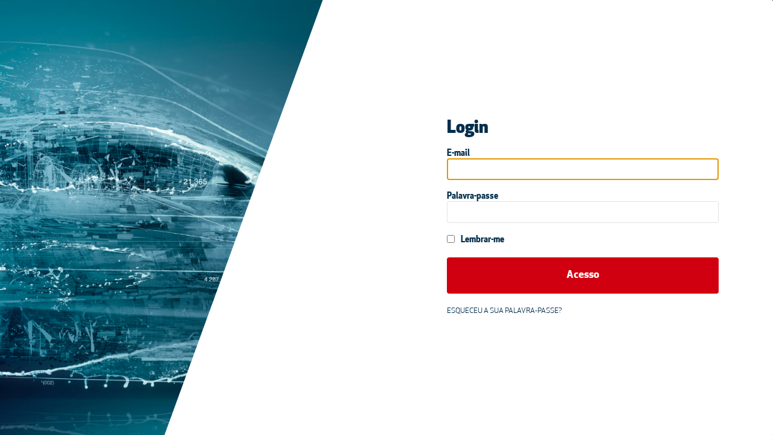

--- FILE ---
content_type: text/html; charset=UTF-8
request_url: https://portal.civiparts.com/login
body_size: 6289
content:
<!doctype html>
<html lang="en">
<head>
    <meta charset="utf-8">
    <meta name="viewport" content="width=device-width, initial-scale=1">

    <!-- CSRF Token -->
    <meta name="csrf-token" content="8LQZZHwuxibYWtNOXDEWQy7o3tJyoBEVulNgdqlU">

    <title>Portal_Aftermarket</title>

    <!-- Scripts -->
    <script src="https://portal.civiparts.com/js/app.js" defer></script>

    <!-- Fonts -->
    <link rel="dns-prefetch" href="//fonts.gstatic.com">
    <link href="https://fonts.googleapis.com/css?family=Nunito" rel="stylesheet">

    <!-- Styles -->
    <link href="https://portal.civiparts.com/css/app.css" rel="stylesheet">
</head>
<body>
    <div id="app">
        <nav class="navbar navbar-expand-md navbar-light bg-white shadow-sm">
            <div class="container">

                <div class="collapse navbar-collapse" id="navbarSupportedContent">
                    <!-- Left Side Of Navbar -->
                    <ul class="navbar-nav mr-auto">

                    </ul>
                </div>
            </div>
        </nav>

        <main class="py-4">
            <div class="container">
    <div class="cnt-login">
        <form method="POST" action="https://portal.civiparts.com/login">
            <div>
                <div>
                    <input type="hidden" name="_token" value="8LQZZHwuxibYWtNOXDEWQy7o3tJyoBEVulNgdqlU">                    <div class="titulo">Login</div>
                    <div class="form-group row">
                        <label for="username" class="col-md-4 col-form-label text-md-right">E-mail</label>

                        <div class="col-md-6">
                            <input id="username" type="text" class="form-control " name="username" value="" required autocomplete="username" autofocus>
                        </div>
                    </div>

                    <div class="form-group row">
                        <label for="password" class="col-md-4 col-form-label text-md-right">Palavra-passe</label>

                        <div class="col-md-6">
                            <input id="password" type="password" class="form-control " name="password" required autocomplete="current-password">
                        </div>
                    </div>

                    <div class="form-group row">
                        <div class="col-md-6 offset-md-4">
                            <div class="form-check">
                                <label class="form-check-label" for="remember">
                                    <input class="form-check-input" type="checkbox" name="remember" id="remember" >
                                    Lembrar-me
                                </label>
                            </div>
                        </div>
                    </div>

                    <div class="form-group row mb-0">
                        <div class="col-md-8 offset-md-4">
                            <button type="submit" class="btn btn-primary">
                                Acesso
                            </button>

                                                            <a class="btn btn-link" href="https://portal.civiparts.com/password/reset">
                                    Esqueceu a sua palavra-passe?
                                </a>
                                                    </div>
                    </div>
                </div>
            </div>
        </form>
        <!-- <img src="https://portal.civiparts.com/img/brake.png" alt="Oil can" /> -->
    </div>
</div>

<div class="modal fade" id="modal_aceptar_politica" style="display:none;" data-backdrop="false" tabindex="-1" role="dialog" aria-labelledby="exampleModalLabel" aria-hidden="true" style="margin-top: 6%;">
    <div class="modal-dialog" role="document">
        <div class="modal-content" style="min-width: 195%;">
            <div class="modal-header">
                <h5 class="modal-title" style="padding-left: 45%;">INFORMAÇÃO AO UTILIZADOR</h5>
            </div>
            <div class="modal-body">
                <p>
                    O acesso e utilização do presente site por parte do utilizador estão sujeitos aos seguintes termos e condições, bem como todas as leis aplicáveis. Ao aceder e navegar neste site o utilizador expressamente aceita sem qualquer limitação ou restrição estes termos e condições.                </p>
                <div class="buttons" style="padding-left: 35%;">
                    <button class="novo-botao" id="aceptar_politica" style="margin-right: 15px;" data-url="https://portal.civiparts.com/aceitar_politica" type="button">Aceitar</button>
                    <a href="https://portal.civiparts.com/logout" class="novo-botao" onclick="event.preventDefault();document.getElementById('logout-form').submit();">
                        Rejeitar
                    </a>

                    <form id="logout-form" action="https://portal.civiparts.com/logout" method="POST" style="display: none;">
                        <input type="hidden" name="_token" value="8LQZZHwuxibYWtNOXDEWQy7o3tJyoBEVulNgdqlU">
                    </form>
                </div>
                <br>
                <div class="condiciones" style="padding-left: 21%;">
                    <a target="_blank" href="https://portal.civiparts.com/condiciones_privacidad">Política de Privacidade</a>
                    |
                    <a target="_blank" href="https://portal.civiparts.com/aviso_legal">Termos & Condições</a>
                    |
                    <a target="_blank" href="https://portal.civiparts.com/condiciones_venta">Condições Comerciais de Venda</a>
                </div>
            </div>
        </div>
    </div>
</div>

<script src="https://ajax.googleapis.com/ajax/libs/jquery/3.5.1/jquery.min.js"></script>
<script type="text/javascript">
    $('.close_warning').click(function(){
        $('.feedback').remove();
    });

    $('.close_warning').ready(function(){
        setTimeout(function() {
            $('.feedback').remove();
        }, 4000);
    });
</script>
        </main>
    </div>
</body>
</html>


--- FILE ---
content_type: text/css
request_url: https://portal.civiparts.com/css/app.css
body_size: 11788
content:
@charset "UTF-8";*{font-family:ApexNew}@font-face{font-family:CorporateS;src:local("CorporateS"),local("CorporateS"),url(../fonts/CorporateS-Regular.otf)}@font-face{font-family:CorporateSBold;src:local("CorporateSBold"),local("CorporateSBold"),url(../fonts/CorporateSExtraBold.otf);font-weight:900}@font-face{font-family:ApexNew;src:url(fonts/ApexNew-Book.otf) format("embedded-opentype"),url(fonts/ApexNew-Book.woff) format("woff"),url(fonts/ApexNew-Book.woff2) format("woff2")}@font-face{font-family:ApexNew;src:url(fonts/ApexNew-Bold.otf) format("embedded-opentype"),url(fonts/ApexNew-Bold.woff) format("woff"),url(fonts/ApexNew-Bold.woff2) format("woff2");font-weight:700}@font-face{font-family:ApexBold;src:url(fonts/ApexNew-Heavy.otf) format("embedded-opentype"),url(fonts/ApexNew-Heavy.woff) format("woff"),url(fonts/ApexNew-Heavy.woff2) format("woff2");font-weight:900}.slick-slider{box-sizing:border-box;-webkit-touch-callout:none;-webkit-user-select:none;-moz-user-select:none;-ms-user-select:none;user-select:none;touch-action:pan-y;-webkit-tap-highlight-color:transparent}.slick-list,.slick-slider{position:relative;display:block}.slick-list{overflow:hidden;margin:0;padding:0}.slick-list:focus{outline:none}.slick-list.dragging{cursor:pointer;cursor:hand}.slick-slider .slick-list,.slick-slider .slick-track{transform:translateZ(0)}.slick-track{position:relative;left:0;top:0;display:block;margin-left:auto;margin-right:auto}.slick-track:after,.slick-track:before{content:"";display:table}.slick-track:after{clear:both}.slick-loading .slick-track{visibility:hidden}.slick-slide{float:left;height:100%;min-height:1px;display:none}[dir=rtl] .slick-slide{float:right}.slick-slide img{display:block}.slick-slide.slick-loading img{display:none}.slick-slide.dragging img{pointer-events:none}.slick-initialized .slick-slide{display:block}.slick-loading .slick-slide{visibility:hidden}.slick-vertical .slick-slide{display:block;height:auto;border:1px solid transparent}.slick-arrow{z-index:1}.slick-arrow.slick-hidden{display:none}.slick-loading .slick-list{background:#fff url(ajax-loader.gif) 50% no-repeat}@font-face{font-family:slick;src:url(fonts/slick.eot);src:url(fonts/slick.eot?#iefix) format("embedded-opentype"),url(fonts/slick.woff) format("woff"),url(fonts/slick.ttf) format("truetype"),url(fonts/slick.svg#slick) format("svg");font-weight:400;font-style:normal}.slick-next,.slick-prev{position:absolute;display:block;height:20px;width:20px;line-height:0;font-size:0;cursor:pointer;top:50%;transform:translateY(-50%);padding:0;border:none}.slick-next,.slick-next:focus,.slick-next:hover,.slick-prev,.slick-prev:focus,.slick-prev:hover{background:transparent;color:transparent;outline:none}.slick-next:focus:before,.slick-next:hover:before,.slick-prev:focus:before,.slick-prev:hover:before{opacity:1}.slick-next.slick-disabled:before,.slick-prev.slick-disabled:before{opacity:.25}.slick-next:before,.slick-prev:before{font-family:slick;font-size:20px;line-height:1;color:#fff;opacity:.75;-webkit-font-smoothing:antialiased;-moz-osx-font-smoothing:grayscale}.slick-prev{left:-25px}[dir=rtl] .slick-prev{left:auto;right:-25px}.slick-prev:before{content:"\2190"}[dir=rtl] .slick-prev:before{content:"\2192"}.slick-next{right:-25px}[dir=rtl] .slick-next{left:-25px;right:auto}.slick-next:before{content:"\2192"}[dir=rtl] .slick-next:before{content:"\2190"}.slick-dotted.slick-slider{margin-bottom:30px}.slick-dots{position:absolute;bottom:-25px;list-style:none;display:block;text-align:center;padding:0;margin:0;width:100%}.slick-dots li{position:relative;display:inline-block;margin:0 5px;padding:0}.slick-dots li,.slick-dots li button{height:20px;width:20px;cursor:pointer}.slick-dots li button{border:0;background:transparent;display:block;outline:none;line-height:0;font-size:0;color:transparent;padding:5px}.slick-dots li button:focus,.slick-dots li button:hover{outline:none}.slick-dots li button:focus:before,.slick-dots li button:hover:before{opacity:1}.slick-dots li button:before{position:absolute;top:0;left:0;content:"\2022";width:20px;height:20px;font-family:slick;font-size:6px;line-height:20px;text-align:center;color:#000;opacity:.25;-webkit-font-smoothing:antialiased;-moz-osx-font-smoothing:grayscale}.slick-dots li.slick-active button:before{color:#000;opacity:.75}.cnt-login{justify-content:flex-end;width:100vw;min-height:100vh;background-image:url(img/f-login.jpg);background-size:cover;background-color:#005062}.cnt-login,.cnt-login form{display:flex;align-items:center}.cnt-login form{margin:0;border-radius:3px;position:relative;overflow:hidden;padding-left:550px}@media (max-width:950px){.cnt-login form{padding-left:275px}}@media (max-width:650px){.cnt-login form{padding:0;width:100%}}.cnt-login form:before{content:" ";background-color:#fff;position:absolute;height:200%;width:1000px;top:-25%;left:190px;transform:rotate(20deg)}@media (max-width:650px){.cnt-login form:before{display:none}}@media (max-width:950px){.cnt-login form:before{left:80px;transform:rotate(10deg)}}.cnt-login form>div{position:relative;z-index:1;background-color:#fff;min-height:100vh;display:flex;align-items:center;padding:25px 90px 25px 10px}.cnt-login form>div>div{width:450px;background-color:#fff}@media (max-width:1150px){.cnt-login form>div{padding:25px 40px 25px 10px}.cnt-login form>div>div{width:300px}}@media (max-width:950px){.cnt-login form>div{padding:25px 40px 25px 10px}.cnt-login form>div>div{width:300px}}@media (max-width:650px){.cnt-login form>div{padding:0;background:none;width:100%}.cnt-login form>div>div{width:90%;padding:35px;background-color:#fff;margin:0 5%}}.cnt-login form img{max-width:50%}.cnt-login form input[type=password],.cnt-login form input[type=text]{height:36px;border:1px solid #e2e2e1;border-radius:3px;width:100%;padding:0 10px}.cnt-login form label{display:flex;font-size:14px;font-weight:700;color:#002d4c;padding-top:20px}.cnt-login form label.form-check-label{align-items:center}.cnt-login form label.form-check-label input{margin:0 10px 4px 0}.cnt-login form input[type=password]{font-family:Arial}.cnt-login form a{color:#002d4c;text-decoration:none;font-size:12px;text-transform:uppercase;margin-top:20px}.cnt-login form button[type=submit]{min-height:60px;width:100%;display:flex;align-items:center;justify-content:center;padding:5px 10px;color:#fff;background-color:#d10010;border:none;border-radius:4px;font-weight:700;font-size:18px;margin:20px 0;cursor:pointer}header{display:flex;align-items:center;padding:0 10px 0 45px;box-sizing:border-box;flex-wrap:wrap;border-bottom:1px solid #eee}@media (max-width:900px){header{padding-left:10px}}header>a:first-child{margin-right:auto;padding-top:5px;padding-bottom:5px}header>a:first-child img{height:30px}header div.callcenter{color:#002d4c;font-weight:700;font-size:18px;padding:5px 35px}@media (max-width:900px){header div.callcenter{padding:5px 30px 5px 0}}header div.callcenter>div{color:#4f5d5c;font-weight:400;font-size:14px;text-transform:uppercase}header .oficinas{display:flex;align-items:center;border-left:1px solid #eee;padding:5px 35px;min-height:98px;position:relative}@media (max-width:900px){header .oficinas{padding:5px 30px 5px 0;border-left:none;min-height:auto}}header .oficinas:before{content:"";width:100%;height:100%;position:absolute;left:0;top:0;background-color:#fff;z-index:1}header .oficinas>div{max-width:195px;padding-right:10px;box-sizing:border-box;color:#1b567c;font-size:14px;position:relative;z-index:1}header .oficinas>div strong{display:block;color:#002d4c;font-size:18px}header .oficinas ion-icon[name=chevron-down-outline]{margin:0 10px 0 35px;font-size:20px;color:#1b567c;transition:all .5s ease-in-out;position:relative;z-index:1}header .oficinas>span{background-color:#707070;width:46px;height:46px;display:flex;align-items:center;justify-content:center;margin-right:35px;position:relative;border-radius:50%;z-index:1}@media (max-width:900px){header .oficinas>span{display:none}}header .oficinas>span ion-icon[name=person-outline]{color:#fff;font-size:22px}header .oficinas>span:before{content:" ";height:12px;width:12px;background-color:#d10010;border-radius:6px;position:absolute;right:-3px;top:6px}header .oficinas .submenu{position:absolute;z-index:0;top:100%;left:0;width:100%;min-width:100%;padding:0 10px;display:block;background-color:#fff;transform:translateY(-100%);opacity:0;pointer-events:none;transition:all .5s ease-in-out}header .oficinas .submenu a,header .oficinas .submenu form button{display:flex;padding:10px 0;border:none;border-top:1px solid #eee;font-size:14px;font-weight:700;color:#002d4c;text-transform:uppercase;background:none;width:100%;cursor:pointer}@media (max-width:900px){header .oficinas .submenu a,header .oficinas .submenu form button{padding:10px 0 5px;font-size:12px}}header .oficinas .submenu a:first-child,header .oficinas .submenu form button:first-child{border-top:none}header .oficinas .submenu a:hover,header .oficinas .submenu form button:hover{text-decoration:underline}header .oficinas:hover .submenu{transform:none;opacity:1;pointer-events:visible}header .oficinas:hover ion-icon[name=chevron-down-outline]{transform:rotate(180deg)}*{box-sizing:border-box;margin:0;padding:0}header{position:-webkit-sticky;position:sticky;top:0;z-index:2;background-color:#fff}.cuerpo{transition:all .75s ease-in-out;min-height:calc(100vh - 254px);display:flex;flex-direction:column;padding:0 10px}@media (min-width:1450px){.cuerpo{padding:0 5%}}.cuerpo>div.content{flex-grow:1;max-width:1600px;width:100%;margin:0 auto;background-color:#efefee;position:relative;z-index:1;padding:0 10px 2px}@media (min-width:1250px){.cuerpo>div.content{padding:0 50px 2px}}.cuerpo>div.content .menu-interior-1{background:none;border:none;display:flex;flex-wrap:wrap;list-style:none;padding:0;margin:0}.cuerpo>div.content .menu-interior-1>div{display:flex;flex:1 1 0}.cuerpo>div.content .menu-interior-1>div>a{min-height:78px;border:none;border-bottom:2px solid #efefee;display:inline-flex;padding:5px 20px;align-items:center;justify-content:center;font-family:ApexBold;color:#777878;font-size:16px;line-height:1.15;width:100%}.cuerpo>div.content .menu-interior-1>div>a svg{fill:#777878;margin-right:7px;max-width:25px;height:20px;min-height:20px;max-height:20px}.cuerpo>div.content .menu-interior-1>div.active>a{background-color:#fff;border-color:#d10010;color:#002d4c}.cuerpo>div.content .menu-interior-1>div.active>a svg{fill:#d10010}.cuerpo>div.content .menu-interior-1>div:last-child>a{padding:0}.cuerpo>div.content .menu-interior-2{background:none;border:none;display:flex;flex-wrap:wrap;list-style:none}.cuerpo>div.content .menu-interior-2>div{flex:1 1 0;background-color:#efefee}.cuerpo>div.content .menu-interior-2>div:first-child{background-color:#e3e3e1}.cuerpo>div.content .menu-interior-2>div:last-child{background-color:#fbfbfb}.cuerpo>div.content .menu-interior-2>div>a{min-height:88px;border:none;display:flex;justify-content:center;padding:5px;align-items:center;font-family:ApexBold;color:#777878;font-size:22px;line-height:1.15}.cuerpo>div.content .menu-interior-2>div.active>a{background-color:#d10010;color:#fff}.cuerpo>div.content .bloque-blanco{background-color:#fff;padding:50px 25px}.cuerpo>div.content .bloque-blanco.index{padding:50px 50px 25px}.cuerpo>div.content .buscador{background-color:#fafafa;padding:30px 0;display:flex;flex-wrap:wrap}.cuerpo>div.content .buscador form{display:flex;flex-wrap:wrap;align-items:flex-end;width:100%}.cuerpo>div.content .buscador form>div{padding:10px 25px;box-sizing:border-box}.cuerpo>div.content .buscador form>div:last-child{padding-bottom:0}.cuerpo>div.content .buscador form>div label{display:flex;font-size:14px;font-weight:700;color:#002d4c}.cuerpo>div.content .buscador form>div input[type=date],.cuerpo>div.content .buscador form>div input[type=text]{height:36px;border:1px solid #e2e2e1;border-radius:3px;width:100%;padding:0 10px}.cuerpo>div.content .buscador form>div.cnt-button-search{width:110px;min-width:110px;max-width:110px;display:flex}.cuerpo>div.content .buscador form>div.cnt-button-search button[type=submit]{display:flex;padding:5px;align-items:center;justify-content:center;min-height:50px;min-width:50px;color:#fff;background-color:#d10010;border:none;border-radius:4px;margin-right:1rem}.cuerpo>div.content .buscador form>div.cnt-button-search button[type=submit] ion-icon{color:#fff;font-size:25px}.cuerpo>div.content .buscador form>div.cnt-button-search button{display:flex;padding:5px;align-items:center;justify-content:center;min-height:50px;min-width:50px;color:#fff;border:none;border-radius:4px}.cuerpo>div.content .buscador.buscador-encomendas>form>div{width:calc(25% - 37.5px)}@media (max-width:920px){.cuerpo>div.content .buscador.buscador-encomendas>form>div{width:calc(50% - 75px)}}@media (max-width:520px){.cuerpo>div.content .buscador.buscador-encomendas>form>div{width:100%}}.cuerpo>div.content .cnt-suppliers{padding:25px 50px 50px;background-color:#fff}.cuerpo>div.content .suppliers{display:flex;flex-wrap:wrap;justify-content:space-between;align-items:center}.cuerpo>div.content .suppliers a{display:flex;align-items:center;padding:5px}.cuerpo>div.content .suppliers a img{height:40px;max-width:70px}.cuerpo>div.content .index{display:flex}@media (max-width:920px){.cuerpo>div.content .index{display:block}}.cuerpo>div.content .index>div{padding-left:25px;padding-right:25px}.cuerpo>div.content .index>div.bloque-identificador{flex-grow:1}@media (max-width:920px){.cuerpo>div.content .index>div.bloque-identificador{width:100%}}.cuerpo>div.content .index>div.bloque-encomendas{width:440px;min-width:440px;max-width:440px}.cuerpo>div.content .index>div.bloque-encomendas .ultimas{background-color:#f8f8f8;padding:15px 20px;margin-bottom:35px}.cuerpo>div.content .index>div.bloque-encomendas .ultimas>div{color:#777878;font-size:16px;border-bottom:1px solid #eee;padding-top:15px}.cuerpo>div.content .index>div.bloque-encomendas .ultimas>div:first-child{font-size:28px;color:#002d4c;padding-top:0}.cuerpo>div.content .index>div.bloque-encomendas .ultimas>div:last-child{padding-bottom:0}.cuerpo>div.content .index>div.bloque-encomendas .ultimas>div:first-child,.cuerpo>div.content .index>div.bloque-encomendas .ultimas>div:first-child>div,.cuerpo>div.content .index>div.bloque-encomendas .ultimas>div:last-child,.cuerpo>div.content .index>div.bloque-encomendas .ultimas>div:last-child>div{border-bottom:none}.cuerpo>div.content .index>div.bloque-encomendas .ultimas>div>div{display:flex;justify-content:space-between;align-items:center;padding-bottom:10px;border-bottom:1px solid #ccc}.cuerpo>div.content .index>div.bloque-encomendas .ultimas>div>div>span{height:20px;width:1px;background-color:#bbb}.cuerpo>div.content .index>div.bloque-encomendas .ultimas>div>div>div{padding:5px;font-size:16px}.cuerpo>div.content .index>div.bloque-encomendas .ultimas>div>div>div:first-child{color:#002d4c;font-family:ApexBold}.cuerpo>div.content .index>div.bloque-encomendas .ultimas>div>div>div:nth-child(3){color:#002d4c;font-weight:700}.cuerpo>div.content .index>div.bloque-encomendas .ultimas>div>div>div:last-child{color:#d10010;font-family:ApexBold}.cuerpo>div.content .index>div.bloque-encomendas .hours{background-color:#4f5d5c;color:#002d4c;font-size:16px;padding:15px 20px;line-height:1.25;margin-bottom:10px}.cuerpo>div.content .index>div.bloque-encomendas .hours>div{color:#fff;font-size:28px;line-height:1.2;font-family:ApexBold;margin-bottom:4px}.cuerpo>div.content .index>div.bloque-encomendas .publicity{margin-top:5px;max-height:300px;text-align:center;display:contents}.cuerpo>div.content .index>div.bloque-encomendas .publicity>a>img{margin:0 auto 0 0;max-width:100%}@media (max-width:920px){.cuerpo>div.content .index>div.bloque-encomendas{width:100%;min-width:50px;max-width:none;margin-top:2rem}}.cuerpo>div.content #busqueda_carroceria,.cuerpo>div.content #busqueda_consumiveis,.cuerpo>div.content #busqueda_por_desplegables,.cuerpo>div.content #busqueda_por_matricula,.cuerpo>div.content #busqueda_por_referencia{min-height:400px;background-color:#4f5d5c;padding:30px;position:relative}.cuerpo>div.content #busqueda_carroceria .form-error,.cuerpo>div.content #busqueda_consumiveis .form-error,.cuerpo>div.content #busqueda_por_desplegables .form-error,.cuerpo>div.content #busqueda_por_matricula .form-error,.cuerpo>div.content #busqueda_por_referencia .form-error{position:absolute;top:15px;left:15px;background-color:red;border:3px solid #a80000;color:#fff;width:calc(100% - 30px);padding:1rem 1rem .6rem;text-align:center;font-weight:700;font-size:13px;text-transform:uppercase}.cuerpo>div.content #busqueda_carroceria .titulo,.cuerpo>div.content #busqueda_consumiveis .titulo,.cuerpo>div.content #busqueda_por_desplegables .titulo,.cuerpo>div.content #busqueda_por_matricula .titulo,.cuerpo>div.content #busqueda_por_referencia .titulo{margin:0;color:#fff;font-size:28px;font-family:ApexBold}.cuerpo>div.content #busqueda_carroceria label,.cuerpo>div.content #busqueda_consumiveis label,.cuerpo>div.content #busqueda_por_desplegables label,.cuerpo>div.content #busqueda_por_matricula label,.cuerpo>div.content #busqueda_por_referencia label{color:#fff}.cuerpo>div.content #busqueda_carroceria .item-image,.cuerpo>div.content #busqueda_consumiveis .item-image,.cuerpo>div.content #busqueda_por_desplegables .item-image,.cuerpo>div.content #busqueda_por_matricula .item-image,.cuerpo>div.content #busqueda_por_referencia .item-image{height:120px;display:flex;align-items:center;justify-content:center;border-top:1px solid #003c66;margin-top:20px}.cuerpo>div.content #busqueda_carroceria .item-image img,.cuerpo>div.content #busqueda_consumiveis .item-image img,.cuerpo>div.content #busqueda_por_desplegables .item-image img,.cuerpo>div.content #busqueda_por_matricula .item-image img,.cuerpo>div.content #busqueda_por_referencia .item-image img{max-width:100%;max-height:100px}.cuerpo>div.content #busqueda_carroceria>div,.cuerpo>div.content #busqueda_consumiveis>div,.cuerpo>div.content #busqueda_por_desplegables>div,.cuerpo>div.content #busqueda_por_matricula>div,.cuerpo>div.content #busqueda_por_referencia>div{display:flex;justify-content:center;margin:75px 0 57px}.cuerpo>div.content #busqueda_carroceria .col-md-4:first-child .item-image,.cuerpo>div.content #busqueda_carroceria .col-md-4:nth-child(2) .item-image,.cuerpo>div.content #busqueda_carroceria .col-md-4:nth-child(3) .item-image,.cuerpo>div.content #busqueda_consumiveis .col-md-4:first-child .item-image,.cuerpo>div.content #busqueda_consumiveis .col-md-4:nth-child(2) .item-image,.cuerpo>div.content #busqueda_consumiveis .col-md-4:nth-child(3) .item-image,.cuerpo>div.content #busqueda_por_desplegables .col-md-4:first-child .item-image,.cuerpo>div.content #busqueda_por_desplegables .col-md-4:nth-child(2) .item-image,.cuerpo>div.content #busqueda_por_desplegables .col-md-4:nth-child(3) .item-image,.cuerpo>div.content #busqueda_por_matricula .col-md-4:first-child .item-image,.cuerpo>div.content #busqueda_por_matricula .col-md-4:nth-child(2) .item-image,.cuerpo>div.content #busqueda_por_matricula .col-md-4:nth-child(3) .item-image,.cuerpo>div.content #busqueda_por_referencia .col-md-4:first-child .item-image,.cuerpo>div.content #busqueda_por_referencia .col-md-4:nth-child(2) .item-image,.cuerpo>div.content #busqueda_por_referencia .col-md-4:nth-child(3) .item-image{border-top:none}.cuerpo>div.content #busqueda_carroceria b,.cuerpo>div.content #busqueda_carroceria strong,.cuerpo>div.content #busqueda_consumiveis b,.cuerpo>div.content #busqueda_consumiveis strong,.cuerpo>div.content #busqueda_por_desplegables b,.cuerpo>div.content #busqueda_por_desplegables strong,.cuerpo>div.content #busqueda_por_matricula b,.cuerpo>div.content #busqueda_por_matricula strong,.cuerpo>div.content #busqueda_por_referencia b,.cuerpo>div.content #busqueda_por_referencia strong{color:#fff}.cuerpo>div.content #busqueda_carroceria .referencia,.cuerpo>div.content #busqueda_consumiveis .referencia,.cuerpo>div.content #busqueda_por_desplegables .referencia,.cuerpo>div.content #busqueda_por_matricula .referencia,.cuerpo>div.content #busqueda_por_referencia .referencia{text-align:center}.cuerpo>div.content #busqueda_carroceria .referencia>div,.cuerpo>div.content #busqueda_consumiveis .referencia>div,.cuerpo>div.content #busqueda_por_desplegables .referencia>div,.cuerpo>div.content #busqueda_por_matricula .referencia>div,.cuerpo>div.content #busqueda_por_referencia .referencia>div{display:flex;justify-content:center;width:100%;margin:2.5rem 0 1rem}.cuerpo>div.content #busqueda_carroceria .referencia>div>div>div,.cuerpo>div.content #busqueda_consumiveis .referencia>div>div>div,.cuerpo>div.content #busqueda_por_desplegables .referencia>div>div>div,.cuerpo>div.content #busqueda_por_matricula .referencia>div>div>div,.cuerpo>div.content #busqueda_por_referencia .referencia>div>div>div{width:100%;margin:1rem 0 2rem}.cuerpo>div.content #busqueda_carroceria .referencia>div input[type=text],.cuerpo>div.content #busqueda_consumiveis .referencia>div input[type=text],.cuerpo>div.content #busqueda_por_desplegables .referencia>div input[type=text],.cuerpo>div.content #busqueda_por_matricula .referencia>div input[type=text],.cuerpo>div.content #busqueda_por_referencia .referencia>div input[type=text]{font-size:50px;color:#777878;font-weight:700;height:101px;box-sizing:border-box;border:3px solid #bbb;text-align:center;width:100%;text-transform:uppercase;max-width:400px}.cuerpo>div.content #busqueda_carroceria .referencia a,.cuerpo>div.content #busqueda_carroceria .referencia button,.cuerpo>div.content #busqueda_consumiveis .referencia a,.cuerpo>div.content #busqueda_consumiveis .referencia button,.cuerpo>div.content #busqueda_por_desplegables .referencia a,.cuerpo>div.content #busqueda_por_desplegables .referencia button,.cuerpo>div.content #busqueda_por_matricula .referencia a,.cuerpo>div.content #busqueda_por_matricula .referencia button,.cuerpo>div.content #busqueda_por_referencia .referencia a,.cuerpo>div.content #busqueda_por_referencia .referencia button{display:flex;align-items:center;justify-content:center;height:55px;width:100%;max-width:390px;margin:0 auto 30px;background-color:#d10010;border-radius:5px;font-family:ApexBold;color:#fff;border:none;font-size:21px}.cuerpo>.add{max-width:1600px;width:100%;margin:0 auto}.cuerpo>.add .slick-track{display:flex;align-items:flex-end}.cuerpo>.add .slick-prev{left:0;bottom:0;top:auto}.cuerpo>.add .slick-next{right:0;bottom:0;top:auto}.cuerpo>.add .item{color:#fff;border-color:#fff}.cuerpo>.add .item *{color:inherit;border-color:inherit}.cuerpo>.add .item>div{padding:40px 50px 0;box-sizing:border-box;display:flex;position:relative;z-index:1;align-items:flex-end}.cuerpo>.add .item>div>img{margin-right:auto;max-height:370px;max-width:calc(100% - 650px)}@media (max-width:975px){.cuerpo>.add .item>div{flex-direction:column-reverse;align-items:center}.cuerpo>.add .item>div>img{margin:20px 0 0;max-width:90%}.cuerpo>.add .item>div>div.add-text{width:100%;min-width:100%;max-width:100%}}.cuerpo>.add .item>div .add-text{text-align:right}.cuerpo>.add .item>div .add-text>div{font-size:21px;text-align:right;line-height:1.15;font-family:ApexBold}.cuerpo>.add .item>div .add-text>div:first-child{font-size:50px;margin-left:auto;font-family:ApexBold;max-width:525px;text-align:right;line-height:1.15;margin-bottom:20px}@media (max-width:900px){.cuerpo>.add .item>div .add-text>div:first-child{font-size:25px}}.cuerpo>.add .item>div .add-text a{font-family:ApexBold;font-size:18px;text-transform:uppercase;display:inline-flex;align-items:center;justify-content:center;border:2px solid;border-radius:4px;min-height:55px;max-width:390px;width:100%;margin-top:25px;line-height:1.15;margin-bottom:20px}.cuerpo .clicable{cursor:pointer}.vehiculo_seleccionado{color:#fff}.vehiculo_seleccionado b,.vehiculo_seleccionado strong{color:inherit}.matricula{text-align:center}.matricula>div{display:flex;justify-content:center;margin:75px 0 57px}.matricula>div>div{background-color:#002f78;height:101px;width:71px;min-width:71px;max-width:71px;font-weight:700;text-transform:uppercase;color:#fff;text-align:center;font-size:22px}.matricula>div>div img{display:block;margin:10px auto 5px;width:50px}.matricula>div input[type=text]{font-size:50px;color:#777878;font-weight:700;height:101px;box-sizing:border-box;border:3px solid #bbb;text-align:center;width:507px;text-transform:uppercase;max-width:calc(100% - 71px)}@media (max-width:1250px){.matricula>div input[type=text]{font-size:40px;max-width:400px}}@media (max-width:1080px){.matricula>div input[type=text]{font-size:40px;max-width:350px}}@media (max-width:550px){.matricula>div input[type=text]{font-size:30px;max-width:250px}}.matricula a,.matricula button{display:flex;align-items:center;justify-content:center;height:55px;width:100%;max-width:390px;margin:0 auto 30px;background-color:#d10010;border-radius:5px;font-family:ApexBold;color:#fff;border:none;font-size:21px}.cabecera-arbol{display:flex;flex-wrap:wrap}.cabecera-arbol .datos_vehiculo{width:100%;min-width:100%;max-width:100%;background-color:#4f5d5c;padding:18px;display:flex;align-items:center;margin-bottom:20px}.cabecera-arbol .datos_vehiculo>div.vehiculo_seleccionado{margin:0 15px;flex-grow:1;font-size:16px;color:#fff}.cabecera-arbol .datos_vehiculo>div.vehiculo_seleccionado a{font-size:16px;color:#fff}.cabecera-arbol .datos_vehiculo>div.vehiculo_seleccionado>div{font-size:16px;font-family:ApexBold}.cabecera-arbol .datos_vehiculo>div.vehiculo_seleccionado>div span{color:#7491a6;font-family:ApexBold}.cabecera-arbol .datos_vehiculo>div ion-icon{color:#fff;font-size:25px}.cabecera-arbol .buscador_armin_vehiculo{width:100%;min-width:100%;max-width:100%;align-items:center;background-color:#efefee;padding:18px;display:flex;margin-bottom:20px}@media (max-width:950px){.cabecera-arbol .buscador_armin_vehiculo{flex-wrap:wrap}.cabecera-arbol .buscador_armin_vehiculo .select2-container--default,.cabecera-arbol .buscador_armin_vehiculo input#search_ref{min-width:250px;margin-top:8px;margin-bottom:8px}}.cabecera-arbol .buscador_armin_vehiculo select{max-width:250px}@media (min-width:951px){.cabecera-arbol .buscador_armin_vehiculo select.first-select+span.select2-container--default .select2-selection--single{margin-left:0}}@media (max-width:650px){.cabecera-arbol .buscador_armin_vehiculo input#search_ref,.cabecera-arbol .buscador_armin_vehiculo span.select2-container--default{min-width:100%!important;margin-left:0}.cabecera-arbol .buscador_armin_vehiculo input#search_ref .select2-selection--single,.cabecera-arbol .buscador_armin_vehiculo span.select2-container--default .select2-selection--single{margin-left:0}.cabecera-arbol .buscador_armin_vehiculo a{margin-top:8px}}.cabecera-arbol .buscador_armin_vehiculo span.select2.select2-container{width:230px;min-width:230px;max-width:230px}.cabecera-arbol .buscador_armin_vehiculo .select2-container--default .select2-selection--single{border-radius:0;border:none;height:54px}.cabecera-arbol .buscador_armin_vehiculo .select2-container--default .select2-selection--single>span.select2-selection__rendered{padding-top:13px;padding-bottom:13px}.cabecera-arbol .buscador_armin_vehiculo .select2-container--default .select2-selection--single .select2-selection__arrow{top:14px}.cabecera-arbol .buscador_armin_vehiculo img{height:28px;width:120px}@media (max-width:550px){.cabecera-arbol .buscador_armin_vehiculo img{display:none}}.cabecera-arbol .buscador_armin_vehiculo input{flex-grow:1;font-size:18px;font-weight:700;height:54px;color:#777878;padding:5px 20px;margin:0 18px;border:none;width:10px}.cabecera-arbol .buscador_armin_vehiculo a{min-height:54px;max-width:180px;width:100%;background-color:#d10010;display:flex;align-items:center;justify-content:center;color:#fff;font-size:18px;font-weight:700;padding:5px 10px;width:-webkit-min-content;width:-moz-min-content;width:min-content;margin-left:18px}@media (min-width:1700px){.cabecera-arbol .buscador_armin_vehiculo a{padding:5px 40px}}@media (min-width:1665px){.cabecera-arbol{flex-wrap:nowrap}.cabecera-arbol .datos_vehiculo{width:calc(35% - 24px);min-width:calc(35% - 24px);max-width:calc(35% - 24px);margin-right:24px}.cabecera-arbol .buscador_armin_vehiculo{flex-grow:1;width:auto;min-width:auto;max-width:auto}}.titulo,.titulo-arbol .titulo-wolf{font-size:28px;font-family:ApexBold;color:#002d4c}.subtitulo{font-size:20px;font-family:ApexBold;color:#1b567c}.arbol{display:flex;flex-wrap:wrap;padding-bottom:35px;margin:0 -12px}@media (min-width:1700px){.arbol{margin:0 -24px}}.arbol .arbol-item{box-sizing:border-box;padding:35px 12px 0;display:flex;align-items:flex-start;flex-wrap:wrap;width:100%}@media (min-width:700px) and (max-width:1379px){.arbol .arbol-item{width:50%;min-width:50%;max-width:50%}}@media (min-width:1380px){.arbol .arbol-item{width:33.33333%}}@media (min-width:1700px){.arbol .arbol-item{width:33.33333%;padding:35px 24px 0}}.arbol .arbol-item>div{padding:25px 30px;background-color:#f7f7f7;margin:0 auto;height:100%;width:100%}@media (min-width:1380px){.arbol .arbol-item>div{max-width:300px}}@media (min-width:1700px){.arbol .arbol-item>div{max-width:390px}}.arbol .arbol-item>div>div{width:100%;min-width:100%;max-width:100%}.arbol .arbol-item>div>div>div{line-height:1.15}.arbol .arbol-item>div>div>div:first-child{color:#002d4c;padding-bottom:10px;border-bottom:2px solid #dfe3e6;font-size:16px;margin-bottom:10px;display:flex;font-weight:700}.arbol .arbol-item>div>div>div:first-child img{margin-left:auto;height:27px}.arbol .arbol-item>div>div>div>div,.arbol .arbol-item>div>div>div a{font-size:13px;color:#002d4c;font-weight:700;display:block;padding:7px 0}.arbol .arbol-item>div div.ver-mais{margin-top:auto;padding-top:25px}.arbol .arbol-item>div div.ver-mais a{text-transform:uppercase;display:inline-flex;align-items:center;justify-content:center;line-height:1.15;padding:9px 12px;background-color:#eaeaea;font-size:13px;font-family:ApexBold;transition:all .75s ease-in-out;color:#002d4c;cursor:pointer}.arbol .arbol-item>div div.ver-mais a:hover{background-color:#e4e4e4;color:#005a99;text-decoration:none}.cnt-banner{padding:25px 50px;background-color:#fff}.banner{display:flex;background-color:#f4f3f3;background-image:url(/img/diagonal.jpg);background-position:50%;background-size:auto 100%}.banner img{margin:0 auto 0 0;max-width:40%;max-height:300px}.banner>div{width:100%;overflow:hidden;position:relative;display:flex}.banner>div:before{display:none;content:" ";background-color:#002d4c;transform:rotate(35deg);position:absolute;height:1000px;width:1000px;left:-150px;top:197px}.banner>div>div{padding:40px 20px 40px 100px;display:flex;align-items:center;flex-direction:row;position:relative;width:50%}.banner>div>div>div{font-size:32px;color:#fff;font-family:ApexBold;max-width:315px;text-align:left;line-height:1.5}.banner>div>div:first-child{padding:40px 100px 40px 20px}.banner>div>div:first-child div{color:#4f5d5c!important}.banner>div>div a{background-color:#d10010;display:inline-flex;justify-content:center;align-items:center;color:#fff;border-radius:4px;font-size:14px;font-family:ApexBold;min-height:42px;max-width:300px;width:100%;margin-top:25px}@media (max-width:1000px){.banner>div{flex-direction:column}.banner>div>div{padding:30px;width:100%;background-color:#002644}.banner>div>div:first-child{background-color:#fff}}div.modal.fade.in:before{content:" ";position:fixed;top:0;left:0;width:100%;height:100%;background-color:rgba(0,0,0,.5)}.modal-dialog{max-width:90%;width:auto}.modal-dialog .modal-header{display:flex;align-items:center}.modal-dialog .modal-header h5{margin-right:auto;text-transform:uppercase;font-weight:700;color:#002d4c;font-size:20px}.modal-dialog>div.modal-content{width:1000px;max-width:100%;margin:0 auto;min-width:auto!important}ul.pagination{border-radius:0}ul.pagination *{border-radius:0!important;font-family:Arial}.pagination>.active>a,.pagination>.active>a:focus,.pagination>.active>a:hover,.pagination>.active>span,.pagination>.active>span:focus,.pagination>.active>span:hover{background-color:#1b567c;border-color:#1b567c}.pagination>li>a,.pagination>li>span{color:#1b567c}.custom-selects .select2-container--default .select2-selection--single{height:54px;border-radius:0;border:2px solid #bbb}.custom-selects .select2-selection__arrow{margin:-1px -1px -1px 0;width:58px!important;height:54px!important;display:inline-flex;align-items:center;justify-content:center;color:#fff;background-color:#d10010;position:absolute;right:0;bottom:0}.custom-selects .select2-container--disabled .select2-selection__arrow{background-color:#bbb}.custom-selects .select2-container--default .select2-selection--single .select2-selection__arrow b{border-color:#fff transparent transparent;margin-left:-8px;border-width:10px 9px 0}.custom-selects .select2-container--default .select2-selection--single .select2-selection__rendered{line-height:50px}.custom-selects .select2-container .select2-selection--single .select2-selection__rendered{padding-right:65px}.custom-selects .select2-container--default.select2-container--open .select2-selection--single .select2-selection__arrow b{border-color:transparent transparent #fff;border-width:0 9px 10px;margin-left:-8px}.custom-selects .select2-container{width:100%;min-width:100%}.cnt-button-form{float:right;margin-top:30px}.cnt-button-form button{font-size:21px;min-height:55px;width:100%;max-width:390px;border:none;box-shadow:none;background-color:#d10010;border-radius:4px;color:#fff;font-family:ApexBold;align-items:center;justify-content:center;cursor:pointer}.modal-body{color:#1b567c}.titulo_datos_cliente{font-size:28px;font-family:CorporateSBold;color:#002d4c}.dato_cliente{font-weight:700}.columna1,.columna2{padding:30px 25px}.columna1 .subtitulo_datos_cliente,.columna1 label,.columna2 .subtitulo_datos_cliente,.columna2 label{font-family:CorporateSBold;color:#1b567c}.columna1>div:first-child,.columna2>div:first-child{padding-bottom:53px}.columna1 hr,.columna2 hr{margin:4px 0;border-color:#ddd;background-color:#ddd}.columna1 strong,.columna2 strong{font-family:ApexBold}.columna1 .select2.select2-container.select2-container--default,.columna2 .select2.select2-container.select2-container--default{width:100%;min-width:100%;max-width:100%}.columna1 .select2-container--default .select2-selection--single,.columna2 .select2-container--default .select2-selection--single{height:36px;border:1px solid #e2e2e1;border-radius:3px;width:100%;padding:0 10px}.columna1 .select2-selection__arrow,.columna1 .select2-selection__rendered,.columna2 .select2-selection__arrow,.columna2 .select2-selection__rendered{margin-top:4px}.columna2{background-color:#f8f8f8}.columna2 hr{border-color:#fff;background-color:#fff}.checkmark-active{color:green;padding-left:13%}.checkmark-inactive{color:grey;padding-left:13%}.icono_editar_authcode{padding-left:5%}.activar_cliente{cursor:pointer}.title-button{display:flex;flex-wrap:wrap;align-items:center}.novo-botao{border-radius:8px;border:1px solid #e2e2e1;min-height:50px;font-size:13px;color:#002d4c;font-family:ApexBold;display:inline-flex;align-items:center;justify-content:center;padding:5px 15px;min-width:136px;line-height:1;text-transform:uppercase}.novo-botao.ml-auto{margin-left:auto}.novo-botao ion-icon{margin:0 0 0 7px;font-size:25px}.novo-botao.cancel{background-color:#f8f8f8!important;border-color:#ececeb!important}.novo-botao-modal{border-radius:8px;border:1px solid #e2e2e1;font-size:13px;color:#002d4c;font-family:ApexBold;display:inline-flex;align-items:center;justify-content:center;padding:5px 15px;line-height:1;text-transform:uppercase}.novo-botao-modal.ml-auto{margin-left:auto}.novo-botao-modal ion-icon{font-size:25px}.novo-botao-modal.cancel{background-color:#f8f8f8!important;border-color:#ececeb!important}select{height:36px;border:1px solid #e2e2e1;border-radius:3px;width:100%;padding:0 10px}div.item_vehiculo_wolf:hover{background-color:#e4e4e4;color:#005a99;text-decoration:none}.vehiculo_wolf_selected{background-color:#d10010;filter:brightness(.9)}nav.menu-piezas{display:flex;flex-wrap:wrap;border-bottom:3px solid #f7f7f7}nav.menu-piezas>div{display:flex}nav.menu-piezas>div a{display:flex;align-items:center;justify-content:center;padding:10px 25px;font-size:22px;font-weight:700;color:#7491a6}nav.menu-piezas>div.active a{background-color:#f7f7f7;color:#002d4c}div.escoger_vehiculo_wolf>div.item_vehiculo_wolf{display:flex;background-color:#fff;transition:all .75s ease-in-out;align-items:center;padding:0 15px;border-bottom:1px solid #ddd}div.escoger_vehiculo_wolf>div.item_vehiculo_wolf:nth-child(2){border-top:1px solid #ddd}div.escoger_vehiculo_wolf>div.item_vehiculo_wolf>img{width:150px;padding:10px 15px}div.escoger_vehiculo_wolf>div.item_vehiculo_wolf>div{padding:15px;font-weight:700;font-size:16px;color:#002d4c}div.escoger_vehiculo_wolf>div.item_vehiculo_wolf:nth-child(2n){background-color:#f3f3f3}div.escoger_vehiculo_wolf>div.item_vehiculo_wolf:hover{background-color:#ddd}h2,h3,h4{color:#002d4c}.h2-volver{display:flex;flex-wrap:wrap;align-items:center}.h2-volver h2{margin-right:auto}a.bnt-volver{display:inline-flex;align-items:center;padding:5px;font-weight:700;font-size:14px;text-transform:uppercase;color:#777878}a.bnt-volver ion-icon{margin:0 0 0 7px;font-size:20px}.recomendaciones_por_uso h4{margin-bottom:5px}.recomendaciones .producto{display:flex;border-bottom:1px solid #ddd;padding:0 15px;transition:all .75s ease-in-out}.recomendaciones .producto:first-child{border-top:1px solid #ddd;margin-top:10px}.recomendaciones .producto:nth-child(4n+1){background-color:#f3f3f3}.recomendaciones .producto:hover{background-color:#ddd}.recomendaciones .producto>img{width:120px;height:125px;padding:10px 15px}.recomendaciones .producto>div{padding:10px 15px}.recomendaciones .producto>div>div{font-size:16px;color:#002d4c}.datos-vehiculo{display:flex;align-items:flex-start}.datos-vehiculo>img{padding:10px 15px}.datos-vehiculo>div{margin-right:auto;padding:10px 15px}.datos-vehiculo>div>div{font-weight:700;color:#002d4c;font-size:16px}.datos-vehiculo a{margin:10px 0}.btn-comprar{display:inline-flex;align-items:center;justify-content:center;height:40px;width:-webkit-max-content;width:-moz-max-content;width:max-content;margin:10px auto 0;background-color:#d10010;border-radius:5px;font-family:CorporateSBold;color:#fff;border:none;font-size:17px;padding:5px 25px}.btn-comprar:hover{color:#fff}.arbol_componentes h3{display:flex;align-items:center;padding:5px 0}.arbol_componentes h3 img{margin:5px 10px 5px 0}#contenedor_jerarquia .content>.item,#contenedor_paso_3 .content>.item{padding:15px 0 35px}#contenedor_jerarquia .content>.item+.item,#contenedor_paso_3 .content>.item+.item{border-top:1px solid #eee}.modal_editar_authcode{position:relative;cursor:pointer}.modal_editar_authcode .tooltip_text{display:none;background-color:#000;color:#fff;top:-5px;position:absolute;top:50%;right:100%;transform:translateY(-50%);z-index:1;padding:5px 7px;font-size:13px;line-height:1.1;border-radius:4px}.modal_editar_authcode:hover .tooltip_text{display:flex}.usuario_checked{background-color:#d10010;color:#fff;font-weight:400}.horarios table{width:100%}.horarios table thead tr th{color:#1b567c;font-size:14px;padding:5px 10px}.horarios table tbody tr td{padding:5px 10px}.horarios table tbody tr:nth-child(odd) td{background-color:#f0f0f0}div.bloque-devolucion{display:flex}div.bloque-devolucion div{width:65%;padding:0 1%}div.bloque-devolucion div.form-devolucion div{margin-bottom:5px}div.bloque-devolucion div.form-devolucion div input[type=submit]{display:flex;align-items:center;justify-content:center;height:40px;width:90%;margin-top:10px;background-color:#d10010;border-radius:5px;font-family:ApexNew;color:#fff;border:none;font-size:16px}#myBtn{display:none;position:fixed;bottom:80px;right:15px;z-index:99;border:none;outline:none;background-color:red;color:#fff;cursor:pointer;padding:15px;border-radius:10px;font-size:18px}#myBtn:hover{background-color:#555}.input-authcode{height:36px;border:1px solid #e2e2e1;border-radius:3px;width:100%;max-width:425px;padding:0 10px}.usuarios_campana{margin-bottom:2rem;flex-wrap:wrap}.usuarios_campana td{padding:.75rem 1rem .5rem;position:relative;line-height:1.15;border-top:1px solid #efefee}.usuarios_campana td:first-child{padding:.75rem 1rem .5rem 3.25rem;background:none!important}.usuarios_campana td:first-child:after{content:"";position:absolute;left:1rem;top:50%;margin-top:-7px;width:14px;height:14px;border:4px solid #fff;box-shadow:0 0 0 1px #b1b1ac;border-radius:50%;background-color:#fff!important;box-sizing:border-box;cursor:pointer}.usuarios_campana tr.usuario_checked>td:first-child{color:#fff;background-color:#d10010}.usuarios_campana tr.usuario_checked>td:first-child:after{background-color:#111!important}.usuarios_campana>div{padding:.75rem 1rem .5rem 3.25rem;position:relative;margin-bottom:4px;width:50%;min-width:50%;max-width:50%;box-sizing:border-box;cursor:pointer;background-color:#efefee;display:flex;align-items:center;line-height:1;min-height:30px}.usuarios_campana>div:nth-child(odd){border-right:2px solid #fff}.usuarios_campana>div:nth-child(2n){border-left:2px solid #fff}@media (max-width:1008px){.usuarios_campana>div{width:100%;min-width:100%;max-width:100%;border:none!important}}.usuarios_campana>div:after{content:"";position:absolute;left:1rem;top:50%;margin-top:-7px;width:14px;height:14px;border:4px solid #fff;box-shadow:0 0 0 1px #b1b1ac;border-radius:50%;background-color:#fff!important;box-sizing:border-box}.usuarios_campana>div.usuario_checked{color:#fff;background-color:#d10010}.usuarios_campana>div.usuario_checked:after{background-color:#111!important}.form-nueva-campanha>div{border-top:2px solid #e2e2e1;padding:1.5rem 0}.form-nueva-campanha>div.botones,.form-nueva-campanha>div.nombre{border-top:none}.form-nueva-campanha>div.varios{display:flex;flex-wrap:wrap;padding:0}.form-nueva-campanha>div.varios>div{padding:1.5rem 2rem 1.5rem 0}.form-nueva-campanha label{display:block}.form-nueva-campanha input[type=date],.form-nueva-campanha input[type=text]{height:36px;border:1px solid #e2e2e1;border-radius:3px;padding:0 10px}.form-nueva-campanha input[type=color]{height:36px;border:1px solid #e2e2e1;border-radius:3px;min-width:125px}.form-horizontal label{display:block}.form-horizontal input[type=date],.form-horizontal input[type=password],.form-horizontal input[type=text]{height:36px;border:1px solid #e2e2e1;border-radius:3px;padding:0 10px}.form-horizontal input[type=password]{font-family:Arial!important}.form-horizontal span.form-error{display:block;color:red;padding:2px 0 5px}.form-horizontal input[type=color]{height:36px;border:1px solid #e2e2e1;border-radius:3px;min-width:125px}.form-editar-campanha>div{border-top:2px solid #e2e2e1;padding:1.5rem 0}.form-editar-campanha>div.botones,.form-editar-campanha>div.nombre{border-top:none}.form-editar-campanha>div.varios{display:flex;flex-wrap:wrap;padding:0}.form-editar-campanha>div.varios>div{padding:1.5rem 2rem 1.5rem 0}.form-editar-campanha label{display:block}.form-editar-campanha input[type=date],.form-editar-campanha input[type=text]{height:36px;border:1px solid #e2e2e1;border-radius:3px;padding:0 10px}.form-editar-campanha input[type=color]{height:36px;border:1px solid #e2e2e1;border-radius:3px;min-width:125px}.form-editar-banner{display:block!important;width:100%}.form-editar-banner>div{border-top:2px solid #e2e2e1;padding:1.5rem 0}.form-editar-banner>div.botones,.form-editar-banner>div.nombre{border-top:none}.form-editar-banner>div.varios{display:flex;flex-wrap:wrap;padding:0}.form-editar-banner>div.varios>div{padding:1.5rem 2rem 1.5rem 0}.form-editar-banner label{display:block}.form-editar-banner input[type=date],.form-editar-banner input[type=text]{height:36px;border:1px solid #e2e2e1;border-radius:3px;padding:0 10px}.form-editar-banner input[type=color]{height:36px;border:1px solid #e2e2e1;border-radius:3px;min-width:125px}.input-cod-cliente{height:36px;border:1px solid #e2e2e1;border-radius:3px;padding:0 10px}.invalid-feedback,.valid-feedback{position:fixed;top:0;left:0;display:flex;align-items:center;justify-content:center;background:rgba(0,0,0,.5);width:100vw;height:100vh;z-index:1000000}.invalid-feedback button[type=button],.valid-feedback button[type=button]{font-size:22px;margin-top:-10px}.invalid-feedback>div,.valid-feedback>div{background-color:#fff;border-left:10px solid #a80000;width:calc(100% - 30px);max-width:600px;padding:1.5rem 1.5rem 1.5rem 5rem;text-transform:uppercase;z-index:100;position:relative;font-size:15px;font-weight:400}.invalid-feedback>div>div,.valid-feedback>div>div{font-size:18px;font-weight:700;padding-bottom:4px}.invalid-feedback>div ion-icon,.valid-feedback>div ion-icon{position:absolute;font-size:35px;color:#a80000;left:1rem;line-height:1;top:50%;transform:translateY(-50%)}.valid-feedback>div{border-color:#07850d}.valid-feedback>div ion-icon{color:#07850d}.campo_devolucion{font-size:16px}ion-icon{pointer-events:none}.modal-datos-cliente{padding-top:0;padding-bottom:0}.modal-datos-cliente .bloque{padding-bottom:0!important}.modal-datos-cliente *{font-size:14px}.modal-datos-cliente table tr td,.modal-datos-cliente table tr th{font-size:14px!important}.modal-datos-cliente .titulo_datos_cliente{margin-top:0}.align-middle{display:flex;align-items:center;justify-content:center}.align-middle a,.align-middle button{margin:0 5px;display:flex}.close_warning{background-color:transparent;border-color:transparent;float:right}.campo_devolucion_detalle{padding-bottom:5px!important}.form-errors-fecha,.form-errors-fecha-hoy-desmontagem,.form-errors-fecha-hoy-montagem,.form-errors-km{min-width:100%}#contenedor_modal_elegir_devolucion_garantia>div{margin:0!important;border-radius:0}#contenedor_modal_elegir_devolucion_garantia>div>div.modal-dialog{position:fixed;top:50%;left:50%;transform:translate(-50%,-50%);margin:0!important;max-height:90vh;max-width:90vw!important;overflow:auto;max-width:824px;background-color:#fff;border-radius:0}#contenedor_modal_elegir_devolucion_garantia>div>div.modal-dialog div{border-radius:0;max-width:100%}#modal_aceptar_politica{position:fixed;height:100%;width:100%;top:0;left:0;margin:0!important;background:rgba(0,0,0,.5);z-index:10;display:flex;align-items:center;justify-content:center}#modal_aceptar_politica>div{background-color:#fff;max-height:90%;max-width:90%;overflow:auto;padding:25px;border-radius:20px}#modal_aceptar_politica>div>div>div>p{margin:20px 10px}a.link_selecionar{color:#0645ad!important;font-weight:700;text-decoration:underline}table.table1{width:100%}table.table1>thead>tr>th{font-family:ApexBold;color:#002d4c;font-size:16px;border-bottom:2px solid #eee;padding:5px}table.table1>tbody>tr>td{border-bottom:1px solid #eee;color:#3c3c3c;font-size:14px;padding:5px}table.table1>tbody>tr>td a{color:#002d4c}table.table2{width:100%}table.table2>tbody>tr>td,table.table2>tbody>tr>th{border-bottom:1px solid #eee;color:#3c3c3c;font-size:14px;padding:5px}table.table2>tbody>tr>td a,table.table2>tbody>tr>th a{color:#002d4c}table.table2>tbody>tr>th{width:200px}table.table2>tbody>tr:last-child>td,table.table2>tbody>tr:last-child>th{border-bottom:none}table.tabla-campainha,table.tabla-clientes,table.tabla-encomendas,table.tabla-facturas,table.tabla-logins,table.tabla-notas-entrega,table.table-resultados{width:100%}table.tabla-campainha thead>tr>th,table.tabla-clientes thead>tr>th,table.tabla-encomendas thead>tr>th,table.tabla-facturas thead>tr>th,table.tabla-logins thead>tr>th,table.tabla-notas-entrega thead>tr>th,table.table-resultados thead>tr>th{border-bottom:2px solid #e4e4e4;padding:30px 5px 10px}table.tabla-campainha thead>tr>th.factura,table.tabla-campainha thead>tr>th.nota-entrega,table.tabla-campainha thead>tr>th.ordem,table.tabla-clientes thead>tr>th.factura,table.tabla-clientes thead>tr>th.nota-entrega,table.tabla-clientes thead>tr>th.ordem,table.tabla-encomendas thead>tr>th.factura,table.tabla-encomendas thead>tr>th.nota-entrega,table.tabla-encomendas thead>tr>th.ordem,table.tabla-facturas thead>tr>th.factura,table.tabla-facturas thead>tr>th.nota-entrega,table.tabla-facturas thead>tr>th.ordem,table.tabla-logins thead>tr>th.factura,table.tabla-logins thead>tr>th.nota-entrega,table.tabla-logins thead>tr>th.ordem,table.tabla-notas-entrega thead>tr>th.factura,table.tabla-notas-entrega thead>tr>th.nota-entrega,table.tabla-notas-entrega thead>tr>th.ordem,table.table-resultados thead>tr>th.factura,table.table-resultados thead>tr>th.nota-entrega,table.table-resultados thead>tr>th.ordem{color:#002d4c;font-family:ApexBold;font-size:16px;width:165px}table.tabla-campainha thead>tr>th.factura span,table.tabla-campainha thead>tr>th.nota-entrega span,table.tabla-campainha thead>tr>th.ordem span,table.tabla-clientes thead>tr>th.factura span,table.tabla-clientes thead>tr>th.nota-entrega span,table.tabla-clientes thead>tr>th.ordem span,table.tabla-encomendas thead>tr>th.factura span,table.tabla-encomendas thead>tr>th.nota-entrega span,table.tabla-encomendas thead>tr>th.ordem span,table.tabla-facturas thead>tr>th.factura span,table.tabla-facturas thead>tr>th.nota-entrega span,table.tabla-facturas thead>tr>th.ordem span,table.tabla-logins thead>tr>th.factura span,table.tabla-logins thead>tr>th.nota-entrega span,table.tabla-logins thead>tr>th.ordem span,table.tabla-notas-entrega thead>tr>th.factura span,table.tabla-notas-entrega thead>tr>th.nota-entrega span,table.tabla-notas-entrega thead>tr>th.ordem span,table.table-resultados thead>tr>th.factura span,table.table-resultados thead>tr>th.nota-entrega span,table.table-resultados thead>tr>th.ordem span{color:#1b567c;font-family:ApexBold;font-size:15px}@media (min-width:970px){table.tabla-campainha thead>tr>th.factura,table.tabla-campainha thead>tr>th.nota-entrega,table.tabla-campainha thead>tr>th.ordem,table.tabla-clientes thead>tr>th.factura,table.tabla-clientes thead>tr>th.nota-entrega,table.tabla-clientes thead>tr>th.ordem,table.tabla-encomendas thead>tr>th.factura,table.tabla-encomendas thead>tr>th.nota-entrega,table.tabla-encomendas thead>tr>th.ordem,table.tabla-facturas thead>tr>th.factura,table.tabla-facturas thead>tr>th.nota-entrega,table.tabla-facturas thead>tr>th.ordem,table.tabla-logins thead>tr>th.factura,table.tabla-logins thead>tr>th.nota-entrega,table.tabla-logins thead>tr>th.ordem,table.tabla-notas-entrega thead>tr>th.factura,table.tabla-notas-entrega thead>tr>th.nota-entrega,table.tabla-notas-entrega thead>tr>th.ordem,table.table-resultados thead>tr>th.factura,table.table-resultados thead>tr>th.nota-entrega,table.table-resultados thead>tr>th.ordem{width:190px}}@media (min-width:1350px){table.tabla-campainha thead>tr>th.factura,table.tabla-campainha thead>tr>th.nota-entrega,table.tabla-campainha thead>tr>th.ordem,table.tabla-clientes thead>tr>th.factura,table.tabla-clientes thead>tr>th.nota-entrega,table.tabla-clientes thead>tr>th.ordem,table.tabla-encomendas thead>tr>th.factura,table.tabla-encomendas thead>tr>th.nota-entrega,table.tabla-encomendas thead>tr>th.ordem,table.tabla-facturas thead>tr>th.factura,table.tabla-facturas thead>tr>th.nota-entrega,table.tabla-facturas thead>tr>th.ordem,table.tabla-logins thead>tr>th.factura,table.tabla-logins thead>tr>th.nota-entrega,table.tabla-logins thead>tr>th.ordem,table.tabla-notas-entrega thead>tr>th.factura,table.tabla-notas-entrega thead>tr>th.nota-entrega,table.tabla-notas-entrega thead>tr>th.ordem,table.table-resultados thead>tr>th.factura,table.table-resultados thead>tr>th.nota-entrega,table.table-resultados thead>tr>th.ordem{font-size:18px;width:190px}table.tabla-campainha thead>tr>th.factura span,table.tabla-campainha thead>tr>th.nota-entrega span,table.tabla-campainha thead>tr>th.ordem span,table.tabla-clientes thead>tr>th.factura span,table.tabla-clientes thead>tr>th.nota-entrega span,table.tabla-clientes thead>tr>th.ordem span,table.tabla-encomendas thead>tr>th.factura span,table.tabla-encomendas thead>tr>th.nota-entrega span,table.tabla-encomendas thead>tr>th.ordem span,table.tabla-facturas thead>tr>th.factura span,table.tabla-facturas thead>tr>th.nota-entrega span,table.tabla-facturas thead>tr>th.ordem span,table.tabla-logins thead>tr>th.factura span,table.tabla-logins thead>tr>th.nota-entrega span,table.tabla-logins thead>tr>th.ordem span,table.tabla-notas-entrega thead>tr>th.factura span,table.tabla-notas-entrega thead>tr>th.nota-entrega span,table.tabla-notas-entrega thead>tr>th.ordem span,table.table-resultados thead>tr>th.factura span,table.table-resultados thead>tr>th.nota-entrega span,table.table-resultados thead>tr>th.ordem span{font-size:17px}}@media (min-width:1580px){table.tabla-campainha thead>tr>th.factura,table.tabla-campainha thead>tr>th.nota-entrega,table.tabla-campainha thead>tr>th.ordem,table.tabla-clientes thead>tr>th.factura,table.tabla-clientes thead>tr>th.nota-entrega,table.tabla-clientes thead>tr>th.ordem,table.tabla-encomendas thead>tr>th.factura,table.tabla-encomendas thead>tr>th.nota-entrega,table.tabla-encomendas thead>tr>th.ordem,table.tabla-facturas thead>tr>th.factura,table.tabla-facturas thead>tr>th.nota-entrega,table.tabla-facturas thead>tr>th.ordem,table.tabla-logins thead>tr>th.factura,table.tabla-logins thead>tr>th.nota-entrega,table.tabla-logins thead>tr>th.ordem,table.tabla-notas-entrega thead>tr>th.factura,table.tabla-notas-entrega thead>tr>th.nota-entrega,table.tabla-notas-entrega thead>tr>th.ordem,table.table-resultados thead>tr>th.factura,table.table-resultados thead>tr>th.nota-entrega,table.table-resultados thead>tr>th.ordem{width:250px}}table.tabla-campainha thead>tr>th.fecha,table.tabla-clientes thead>tr>th.fecha,table.tabla-encomendas thead>tr>th.fecha,table.tabla-facturas thead>tr>th.fecha,table.tabla-logins thead>tr>th.fecha,table.tabla-notas-entrega thead>tr>th.fecha,table.table-resultados thead>tr>th.fecha{color:#777878;font-size:14px;font-weight:100;width:155px}table.tabla-campainha thead>tr>th.fecha strong,table.tabla-clientes thead>tr>th.fecha strong,table.tabla-encomendas thead>tr>th.fecha strong,table.tabla-facturas thead>tr>th.fecha strong,table.tabla-logins thead>tr>th.fecha strong,table.tabla-notas-entrega thead>tr>th.fecha strong,table.table-resultados thead>tr>th.fecha strong{font-weight:700;font-size:16px;margin-right:5px}@media (min-width:970px){table.tabla-campainha thead>tr>th.fecha,table.tabla-clientes thead>tr>th.fecha,table.tabla-encomendas thead>tr>th.fecha,table.tabla-facturas thead>tr>th.fecha,table.tabla-logins thead>tr>th.fecha,table.tabla-notas-entrega thead>tr>th.fecha,table.table-resultados thead>tr>th.fecha{width:175px}}@media (min-width:1350px){table.tabla-campainha thead>tr>th.fecha,table.tabla-clientes thead>tr>th.fecha,table.tabla-encomendas thead>tr>th.fecha,table.tabla-facturas thead>tr>th.fecha,table.tabla-logins thead>tr>th.fecha,table.tabla-notas-entrega thead>tr>th.fecha,table.table-resultados thead>tr>th.fecha{font-size:16px;width:175px}table.tabla-campainha thead>tr>th.fecha strong,table.tabla-clientes thead>tr>th.fecha strong,table.tabla-encomendas thead>tr>th.fecha strong,table.tabla-facturas thead>tr>th.fecha strong,table.tabla-logins thead>tr>th.fecha strong,table.tabla-notas-entrega thead>tr>th.fecha strong,table.table-resultados thead>tr>th.fecha strong{font-size:18px}}@media (min-width:1580px){table.tabla-campainha thead>tr>th.fecha,table.tabla-clientes thead>tr>th.fecha,table.tabla-encomendas thead>tr>th.fecha,table.tabla-facturas thead>tr>th.fecha,table.tabla-logins thead>tr>th.fecha,table.tabla-notas-entrega thead>tr>th.fecha,table.table-resultados thead>tr>th.fecha{width:235px}}table.tabla-campainha thead>tr>th.referencias,table.tabla-clientes thead>tr>th.referencias,table.tabla-encomendas thead>tr>th.referencias,table.tabla-facturas thead>tr>th.referencias,table.tabla-logins thead>tr>th.referencias,table.tabla-notas-entrega thead>tr>th.referencias,table.table-resultados thead>tr>th.referencias{color:#d10010;font-family:ApexBold;font-size:16px;width:120px}@media (min-width:970px){table.tabla-campainha thead>tr>th.referencias,table.tabla-clientes thead>tr>th.referencias,table.tabla-encomendas thead>tr>th.referencias,table.tabla-facturas thead>tr>th.referencias,table.tabla-logins thead>tr>th.referencias,table.tabla-notas-entrega thead>tr>th.referencias,table.table-resultados thead>tr>th.referencias{width:135px}}@media (min-width:1350px){table.tabla-campainha thead>tr>th.referencias,table.tabla-clientes thead>tr>th.referencias,table.tabla-encomendas thead>tr>th.referencias,table.tabla-facturas thead>tr>th.referencias,table.tabla-logins thead>tr>th.referencias,table.tabla-notas-entrega thead>tr>th.referencias,table.table-resultados thead>tr>th.referencias{font-size:18px;width:135px}}@media (min-width:1580px){table.tabla-campainha thead>tr>th.referencias,table.tabla-clientes thead>tr>th.referencias,table.tabla-encomendas thead>tr>th.referencias,table.tabla-facturas thead>tr>th.referencias,table.tabla-logins thead>tr>th.referencias,table.tabla-notas-entrega thead>tr>th.referencias,table.table-resultados thead>tr>th.referencias{width:195px}}table.tabla-campainha thead>tr>th.delivery-type,table.tabla-campainha thead>tr>th.invoice-type,table.tabla-campainha thead>tr>th.order-type,table.tabla-clientes thead>tr>th.delivery-type,table.tabla-clientes thead>tr>th.invoice-type,table.tabla-clientes thead>tr>th.order-type,table.tabla-encomendas thead>tr>th.delivery-type,table.tabla-encomendas thead>tr>th.invoice-type,table.tabla-encomendas thead>tr>th.order-type,table.tabla-facturas thead>tr>th.delivery-type,table.tabla-facturas thead>tr>th.invoice-type,table.tabla-facturas thead>tr>th.order-type,table.tabla-logins thead>tr>th.delivery-type,table.tabla-logins thead>tr>th.invoice-type,table.tabla-logins thead>tr>th.order-type,table.tabla-notas-entrega thead>tr>th.delivery-type,table.tabla-notas-entrega thead>tr>th.invoice-type,table.tabla-notas-entrega thead>tr>th.order-type,table.table-resultados thead>tr>th.delivery-type,table.table-resultados thead>tr>th.invoice-type,table.table-resultados thead>tr>th.order-type{color:#777878;font-weight:700;font-size:16px;width:110px}@media (min-width:970px){table.tabla-campainha thead>tr>th.delivery-type,table.tabla-campainha thead>tr>th.invoice-type,table.tabla-campainha thead>tr>th.order-type,table.tabla-clientes thead>tr>th.delivery-type,table.tabla-clientes thead>tr>th.invoice-type,table.tabla-clientes thead>tr>th.order-type,table.tabla-encomendas thead>tr>th.delivery-type,table.tabla-encomendas thead>tr>th.invoice-type,table.tabla-encomendas thead>tr>th.order-type,table.tabla-facturas thead>tr>th.delivery-type,table.tabla-facturas thead>tr>th.invoice-type,table.tabla-facturas thead>tr>th.order-type,table.tabla-logins thead>tr>th.delivery-type,table.tabla-logins thead>tr>th.invoice-type,table.tabla-logins thead>tr>th.order-type,table.tabla-notas-entrega thead>tr>th.delivery-type,table.tabla-notas-entrega thead>tr>th.invoice-type,table.tabla-notas-entrega thead>tr>th.order-type,table.table-resultados thead>tr>th.delivery-type,table.table-resultados thead>tr>th.invoice-type,table.table-resultados thead>tr>th.order-type{width:125px}}@media (min-width:1350px){table.tabla-campainha thead>tr>th.delivery-type,table.tabla-campainha thead>tr>th.invoice-type,table.tabla-campainha thead>tr>th.order-type,table.tabla-clientes thead>tr>th.delivery-type,table.tabla-clientes thead>tr>th.invoice-type,table.tabla-clientes thead>tr>th.order-type,table.tabla-encomendas thead>tr>th.delivery-type,table.tabla-encomendas thead>tr>th.invoice-type,table.tabla-encomendas thead>tr>th.order-type,table.tabla-facturas thead>tr>th.delivery-type,table.tabla-facturas thead>tr>th.invoice-type,table.tabla-facturas thead>tr>th.order-type,table.tabla-logins thead>tr>th.delivery-type,table.tabla-logins thead>tr>th.invoice-type,table.tabla-logins thead>tr>th.order-type,table.tabla-notas-entrega thead>tr>th.delivery-type,table.tabla-notas-entrega thead>tr>th.invoice-type,table.tabla-notas-entrega thead>tr>th.order-type,table.table-resultados thead>tr>th.delivery-type,table.table-resultados thead>tr>th.invoice-type,table.table-resultados thead>tr>th.order-type{font-size:18px;width:125px}}@media (min-width:1580px){table.tabla-campainha thead>tr>th.delivery-type,table.tabla-campainha thead>tr>th.invoice-type,table.tabla-campainha thead>tr>th.order-type,table.tabla-clientes thead>tr>th.delivery-type,table.tabla-clientes thead>tr>th.invoice-type,table.tabla-clientes thead>tr>th.order-type,table.tabla-encomendas thead>tr>th.delivery-type,table.tabla-encomendas thead>tr>th.invoice-type,table.tabla-encomendas thead>tr>th.order-type,table.tabla-facturas thead>tr>th.delivery-type,table.tabla-facturas thead>tr>th.invoice-type,table.tabla-facturas thead>tr>th.order-type,table.tabla-logins thead>tr>th.delivery-type,table.tabla-logins thead>tr>th.invoice-type,table.tabla-logins thead>tr>th.order-type,table.tabla-notas-entrega thead>tr>th.delivery-type,table.tabla-notas-entrega thead>tr>th.invoice-type,table.tabla-notas-entrega thead>tr>th.order-type,table.table-resultados thead>tr>th.delivery-type,table.table-resultados thead>tr>th.invoice-type,table.table-resultados thead>tr>th.order-type{width:185px}}table.tabla-campainha thead>tr>th.price,table.tabla-clientes thead>tr>th.price,table.tabla-encomendas thead>tr>th.price,table.tabla-facturas thead>tr>th.price,table.tabla-logins thead>tr>th.price,table.tabla-notas-entrega thead>tr>th.price,table.table-resultados thead>tr>th.price{color:#d10010;font-family:ApexBold;font-size:16px}@media (min-width:1350px){table.tabla-campainha thead>tr>th.price,table.tabla-clientes thead>tr>th.price,table.tabla-encomendas thead>tr>th.price,table.tabla-facturas thead>tr>th.price,table.tabla-logins thead>tr>th.price,table.tabla-notas-entrega thead>tr>th.price,table.table-resultados thead>tr>th.price{font-size:18px}}table.tabla-campainha thead>tr>th.numeric,table.tabla-clientes thead>tr>th.numeric,table.tabla-encomendas thead>tr>th.numeric,table.tabla-facturas thead>tr>th.numeric,table.tabla-logins thead>tr>th.numeric,table.tabla-notas-entrega thead>tr>th.numeric,table.table-resultados thead>tr>th.numeric{text-align:right}table.tabla-campainha.table-resultados thead>tr>th,table.tabla-clientes.table-resultados thead>tr>th,table.tabla-encomendas.table-resultados thead>tr>th,table.tabla-facturas.table-resultados thead>tr>th,table.tabla-logins.table-resultados thead>tr>th,table.tabla-notas-entrega.table-resultados thead>tr>th,table.table-resultados.table-resultados thead>tr>th{padding-top:10px}table.tabla-campainha tbody>tr>td,table.tabla-clientes tbody>tr>td,table.tabla-encomendas tbody>tr>td,table.tabla-facturas tbody>tr>td,table.tabla-logins tbody>tr>td,table.tabla-notas-entrega tbody>tr>td,table.table-resultados tbody>tr>td{border-bottom:2px solid #f7f7f7;font-size:17px;color:#8a8a8a;padding:10px 5px}table.tabla-campainha tbody>tr>td:first-child,table.tabla-clientes tbody>tr>td:first-child,table.tabla-encomendas tbody>tr>td:first-child,table.tabla-facturas tbody>tr>td:first-child,table.tabla-logins tbody>tr>td:first-child,table.tabla-notas-entrega tbody>tr>td:first-child,table.table-resultados tbody>tr>td:first-child{color:#545454}table.tabla-campainha tbody>tr>td:first-child a,table.tabla-clientes tbody>tr>td:first-child a,table.tabla-encomendas tbody>tr>td:first-child a,table.tabla-facturas tbody>tr>td:first-child a,table.tabla-logins tbody>tr>td:first-child a,table.tabla-notas-entrega tbody>tr>td:first-child a,table.table-resultados tbody>tr>td:first-child a{color:inherit}table.tabla-campainha tbody>tr>td.numeric,table.tabla-clientes tbody>tr>td.numeric,table.tabla-encomendas tbody>tr>td.numeric,table.tabla-facturas tbody>tr>td.numeric,table.tabla-logins tbody>tr>td.numeric,table.tabla-notas-entrega tbody>tr>td.numeric,table.table-resultados tbody>tr>td.numeric{text-align:right}table.tabla-campainha tbody>tr>td.actions-campainha,table.tabla-clientes tbody>tr>td.actions-campainha,table.tabla-encomendas tbody>tr>td.actions-campainha,table.tabla-facturas tbody>tr>td.actions-campainha,table.tabla-logins tbody>tr>td.actions-campainha,table.tabla-notas-entrega tbody>tr>td.actions-campainha,table.table-resultados tbody>tr>td.actions-campainha{padding:0}table.tabla-campainha tbody>tr>td.actions-campainha button,table.tabla-clientes tbody>tr>td.actions-campainha button,table.tabla-encomendas tbody>tr>td.actions-campainha button,table.tabla-facturas tbody>tr>td.actions-campainha button,table.tabla-logins tbody>tr>td.actions-campainha button,table.tabla-notas-entrega tbody>tr>td.actions-campainha button,table.table-resultados tbody>tr>td.actions-campainha button{justify-content:center;align-items:center;margin:5px 0;font-size:15px;font-weight:700;line-height:1.15;padding:7px 8px 3px!important}table.tabla-campainha tbody>tr>td.actions-campainha button ion-icon,table.tabla-clientes tbody>tr>td.actions-campainha button ion-icon,table.tabla-encomendas tbody>tr>td.actions-campainha button ion-icon,table.tabla-facturas tbody>tr>td.actions-campainha button ion-icon,table.tabla-logins tbody>tr>td.actions-campainha button ion-icon,table.tabla-notas-entrega tbody>tr>td.actions-campainha button ion-icon,table.table-resultados tbody>tr>td.actions-campainha button ion-icon{font-size:22px}table.tabla-campainha .div-acciones,table.tabla-clientes .div-acciones,table.tabla-encomendas .div-acciones,table.tabla-facturas .div-acciones,table.tabla-logins .div-acciones,table.tabla-notas-entrega .div-acciones,table.table-resultados .div-acciones{display:flex;flex-wrap:wrap;align-items:center;justify-content:center}@media (max-width:1500px){table.tabla-campainha,table.tabla-clientes,table.tabla-encomendas,table.tabla-facturas,table.tabla-logins,table.tabla-notas-entrega,table.table-resultados{display:block;border-bottom:1px solid #ccc}table.tabla-campainha>thead,table.tabla-campainha>thead>tr,table.tabla-clientes>thead,table.tabla-clientes>thead>tr,table.tabla-encomendas>thead,table.tabla-encomendas>thead>tr,table.tabla-facturas>thead,table.tabla-facturas>thead>tr,table.tabla-logins>thead,table.tabla-logins>thead>tr,table.tabla-notas-entrega>thead,table.tabla-notas-entrega>thead>tr,table.table-resultados>thead,table.table-resultados>thead>tr{display:block}table.tabla-campainha>thead>tr>th,table.tabla-clientes>thead>tr>th,table.tabla-encomendas>thead>tr>th,table.tabla-facturas>thead>tr>th,table.tabla-logins>thead>tr>th,table.tabla-notas-entrega>thead>tr>th,table.table-resultados>thead>tr>th{display:flex;min-width:100%;padding:5px 0;box-sizing:border-box;border:none;border-top:1px solid #ccc;line-height:1.15}table.tabla-campainha>thead>tr>th button,table.tabla-clientes>thead>tr>th button,table.tabla-encomendas>thead>tr>th button,table.tabla-facturas>thead>tr>th button,table.tabla-logins>thead>tr>th button,table.tabla-notas-entrega>thead>tr>th button,table.table-resultados>thead>tr>th button{outline:none}table.tabla-campainha>thead>tr>th:before,table.tabla-clientes>thead>tr>th:before,table.tabla-encomendas>thead>tr>th:before,table.tabla-facturas>thead>tr>th:before,table.tabla-logins>thead>tr>th:before,table.tabla-notas-entrega>thead>tr>th:before,table.table-resultados>thead>tr>th:before{content:attr(data-th);background-color:#002d4c;color:#fff;font-size:14px!important;font-weight:700!important;font-family:ApexNew;min-width:200px;padding:5px 10px;text-align:left;margin:-5px 20px -5px 0;display:inline-flex;align-items:center}}@media (max-width:1500px) and (max-width:400px){table.tabla-campainha>thead>tr>th:before,table.tabla-clientes>thead>tr>th:before,table.tabla-encomendas>thead>tr>th:before,table.tabla-facturas>thead>tr>th:before,table.tabla-logins>thead>tr>th:before,table.tabla-notas-entrega>thead>tr>th:before,table.table-resultados>thead>tr>th:before{min-width:100px!important}}@media (max-width:1500px){table.tabla-campainha>thead:first-child+tbody>tr>td,table.tabla-campainha>thead:first-child>tr>th,table.tabla-campainha>thead:nth-child(5)+tbody>tr>td,table.tabla-campainha>thead:nth-child(5)>tr>th,table.tabla-campainha>thead:nth-child(9)+tbody>tr>td,table.tabla-campainha>thead:nth-child(9)>tr>th,table.tabla-campainha>thead:nth-child(13)+tbody>tr>td,table.tabla-campainha>thead:nth-child(13)>tr>th,table.tabla-campainha>thead:nth-child(17)+tbody>tr>td,table.tabla-campainha>thead:nth-child(17)>tr>th,table.tabla-clientes>thead:first-child+tbody>tr>td,table.tabla-clientes>thead:first-child>tr>th,table.tabla-clientes>thead:nth-child(5)+tbody>tr>td,table.tabla-clientes>thead:nth-child(5)>tr>th,table.tabla-clientes>thead:nth-child(9)+tbody>tr>td,table.tabla-clientes>thead:nth-child(9)>tr>th,table.tabla-clientes>thead:nth-child(13)+tbody>tr>td,table.tabla-clientes>thead:nth-child(13)>tr>th,table.tabla-clientes>thead:nth-child(17)+tbody>tr>td,table.tabla-clientes>thead:nth-child(17)>tr>th,table.tabla-encomendas>thead:first-child+tbody>tr>td,table.tabla-encomendas>thead:first-child>tr>th,table.tabla-encomendas>thead:nth-child(5)+tbody>tr>td,table.tabla-encomendas>thead:nth-child(5)>tr>th,table.tabla-encomendas>thead:nth-child(9)+tbody>tr>td,table.tabla-encomendas>thead:nth-child(9)>tr>th,table.tabla-encomendas>thead:nth-child(13)+tbody>tr>td,table.tabla-encomendas>thead:nth-child(13)>tr>th,table.tabla-encomendas>thead:nth-child(17)+tbody>tr>td,table.tabla-encomendas>thead:nth-child(17)>tr>th,table.tabla-facturas>thead:first-child+tbody>tr>td,table.tabla-facturas>thead:first-child>tr>th,table.tabla-facturas>thead:nth-child(5)+tbody>tr>td,table.tabla-facturas>thead:nth-child(5)>tr>th,table.tabla-facturas>thead:nth-child(9)+tbody>tr>td,table.tabla-facturas>thead:nth-child(9)>tr>th,table.tabla-facturas>thead:nth-child(13)+tbody>tr>td,table.tabla-facturas>thead:nth-child(13)>tr>th,table.tabla-facturas>thead:nth-child(17)+tbody>tr>td,table.tabla-facturas>thead:nth-child(17)>tr>th,table.tabla-logins>thead:first-child+tbody>tr>td,table.tabla-logins>thead:first-child>tr>th,table.tabla-logins>thead:nth-child(5)+tbody>tr>td,table.tabla-logins>thead:nth-child(5)>tr>th,table.tabla-logins>thead:nth-child(9)+tbody>tr>td,table.tabla-logins>thead:nth-child(9)>tr>th,table.tabla-logins>thead:nth-child(13)+tbody>tr>td,table.tabla-logins>thead:nth-child(13)>tr>th,table.tabla-logins>thead:nth-child(17)+tbody>tr>td,table.tabla-logins>thead:nth-child(17)>tr>th,table.tabla-notas-entrega>thead:first-child+tbody>tr>td,table.tabla-notas-entrega>thead:first-child>tr>th,table.tabla-notas-entrega>thead:nth-child(5)+tbody>tr>td,table.tabla-notas-entrega>thead:nth-child(5)>tr>th,table.tabla-notas-entrega>thead:nth-child(9)+tbody>tr>td,table.tabla-notas-entrega>thead:nth-child(9)>tr>th,table.tabla-notas-entrega>thead:nth-child(13)+tbody>tr>td,table.tabla-notas-entrega>thead:nth-child(13)>tr>th,table.tabla-notas-entrega>thead:nth-child(17)+tbody>tr>td,table.tabla-notas-entrega>thead:nth-child(17)>tr>th,table.table-resultados>thead:first-child+tbody>tr>td,table.table-resultados>thead:first-child>tr>th,table.table-resultados>thead:nth-child(5)+tbody>tr>td,table.table-resultados>thead:nth-child(5)>tr>th,table.table-resultados>thead:nth-child(9)+tbody>tr>td,table.table-resultados>thead:nth-child(9)>tr>th,table.table-resultados>thead:nth-child(13)+tbody>tr>td,table.table-resultados>thead:nth-child(13)>tr>th,table.table-resultados>thead:nth-child(17)+tbody>tr>td,table.table-resultados>thead:nth-child(17)>tr>th{background-color:#f5f5f5}}@media (max-width:1500px){table.tabla-campainha.tabla-campainha>thead,table.tabla-campainha.tabla-clientes>thead,table.tabla-campainha.table-resultados>thead,table.tabla-clientes.tabla-campainha>thead,table.tabla-clientes.tabla-clientes>thead,table.tabla-clientes.table-resultados>thead,table.tabla-encomendas.tabla-campainha>thead,table.tabla-encomendas.tabla-clientes>thead,table.tabla-encomendas.table-resultados>thead,table.tabla-facturas.tabla-campainha>thead,table.tabla-facturas.tabla-clientes>thead,table.tabla-facturas.table-resultados>thead,table.tabla-logins.tabla-campainha>thead,table.tabla-logins.tabla-clientes>thead,table.tabla-logins.table-resultados>thead,table.tabla-notas-entrega.tabla-campainha>thead,table.tabla-notas-entrega.tabla-clientes>thead,table.tabla-notas-entrega.table-resultados>thead,table.table-resultados.tabla-campainha>thead,table.table-resultados.tabla-clientes>thead,table.table-resultados.table-resultados>thead{display:none}}@media (max-width:1500px){table.tabla-campainha .actions-campainha,table.tabla-clientes .actions-campainha,table.tabla-encomendas .actions-campainha,table.tabla-facturas .actions-campainha,table.tabla-logins .actions-campainha,table.tabla-notas-entrega .actions-campainha,table.table-resultados .actions-campainha{flex-wrap:wrap;justify-content:center;padding-left:10px!important;padding-right:10px!important;border-bottom:10px solid #fff}table.tabla-campainha .actions-campainha:before,table.tabla-clientes .actions-campainha:before,table.tabla-encomendas .actions-campainha:before,table.tabla-facturas .actions-campainha:before,table.tabla-logins .actions-campainha:before,table.tabla-notas-entrega .actions-campainha:before,table.table-resultados .actions-campainha:before{display:none}table.tabla-campainha .actions-campainha button,table.tabla-clientes .actions-campainha button,table.tabla-encomendas .actions-campainha button,table.tabla-facturas .actions-campainha button,table.tabla-logins .actions-campainha button,table.tabla-notas-entrega .actions-campainha button,table.table-resultados .actions-campainha button{width:auto!important;margin-right:5px!important}table.tabla-campainha .actions-campainha button:last-child,table.tabla-clientes .actions-campainha button:last-child,table.tabla-encomendas .actions-campainha button:last-child,table.tabla-facturas .actions-campainha button:last-child,table.tabla-logins .actions-campainha button:last-child,table.tabla-notas-entrega .actions-campainha button:last-child,table.table-resultados .actions-campainha button:last-child{margin-right:0!important}}@media (max-width:1500px){table.tabla-campainha .comprar,table.tabla-clientes .comprar,table.tabla-encomendas .comprar,table.tabla-facturas .comprar,table.tabla-logins .comprar,table.tabla-notas-entrega .comprar,table.table-resultados .comprar{flex-wrap:wrap;justify-content:center;border-bottom:10px solid #fff}table.tabla-campainha .comprar:before,table.tabla-clientes .comprar:before,table.tabla-encomendas .comprar:before,table.tabla-facturas .comprar:before,table.tabla-logins .comprar:before,table.tabla-notas-entrega .comprar:before,table.table-resultados .comprar:before{display:none}table.tabla-campainha .comprar a,table.tabla-clientes .comprar a,table.tabla-encomendas .comprar a,table.tabla-facturas .comprar a,table.tabla-logins .comprar a,table.tabla-notas-entrega .comprar a,table.table-resultados .comprar a{margin:0}}@media (max-width:1500px){table.tabla-campainha>tbody,table.tabla-clientes>tbody,table.tabla-encomendas>tbody,table.tabla-facturas>tbody,table.tabla-logins>tbody,table.tabla-notas-entrega>tbody,table.table-resultados>tbody{display:block;min-width:100%}table.tabla-campainha>tbody.collapse.in,table.tabla-clientes>tbody.collapse.in,table.tabla-encomendas>tbody.collapse.in,table.tabla-facturas>tbody.collapse.in,table.tabla-logins>tbody.collapse.in,table.tabla-notas-entrega>tbody.collapse.in,table.table-resultados>tbody.collapse.in{display:block}table.tabla-campainha>tbody>tr,table.tabla-clientes>tbody>tr,table.tabla-encomendas>tbody>tr,table.tabla-facturas>tbody>tr,table.tabla-logins>tbody>tr,table.tabla-notas-entrega>tbody>tr,table.table-resultados>tbody>tr{display:block;min-width:100%}table.tabla-campainha>tbody>tr>td,table.tabla-clientes>tbody>tr>td,table.tabla-encomendas>tbody>tr>td,table.tabla-facturas>tbody>tr>td,table.tabla-logins>tbody>tr>td,table.tabla-notas-entrega>tbody>tr>td,table.table-resultados>tbody>tr>td{display:flex;min-width:100%;padding:5px 0!important;border:none;border-top:1px solid #ccc;position:relative;box-sizing:border-box;line-height:1.15}table.tabla-campainha>tbody>tr>td:before,table.tabla-clientes>tbody>tr>td:before,table.tabla-encomendas>tbody>tr>td:before,table.tabla-facturas>tbody>tr>td:before,table.tabla-logins>tbody>tr>td:before,table.tabla-notas-entrega>tbody>tr>td:before,table.table-resultados>tbody>tr>td:before{content:attr(data-th);background-color:#003c66;color:#fff;font-size:14px!important;font-weight:700!important;font-family:ApexNew;margin:-5px 20px -5px 0;min-width:200px;padding:5px 10px 5px 15px;text-align:left;display:flex;align-items:center}}@media (max-width:1500px) and (max-width:400px){table.tabla-campainha>tbody>tr>td:before,table.tabla-clientes>tbody>tr>td:before,table.tabla-encomendas>tbody>tr>td:before,table.tabla-facturas>tbody>tr>td:before,table.tabla-logins>tbody>tr>td:before,table.tabla-notas-entrega>tbody>tr>td:before,table.table-resultados>tbody>tr>td:before{min-width:100px!important}}@media (max-width:1500px){table.tabla-campainha>tbody>tr:nth-child(2n)>td:before,table.tabla-clientes>tbody>tr:nth-child(2n)>td:before,table.tabla-encomendas>tbody>tr:nth-child(2n)>td:before,table.tabla-facturas>tbody>tr:nth-child(2n)>td:before,table.tabla-logins>tbody>tr:nth-child(2n)>td:before,table.tabla-notas-entrega>tbody>tr:nth-child(2n)>td:before,table.table-resultados>tbody>tr:nth-child(2n)>td:before{background-color:#00538c}}table.tabla-campainha .boton,table.tabla-clientes .boton,table.tabla-encomendas .boton,table.tabla-facturas .boton,table.tabla-logins .boton,table.tabla-notas-entrega .boton,table.table-resultados .boton{text-align:center;width:100px;padding-left:0;padding-right:0;white-space:nowrap}table.tabla-campainha .boton a,table.tabla-campainha .boton button,table.tabla-clientes .boton a,table.tabla-clientes .boton button,table.tabla-encomendas .boton a,table.tabla-encomendas .boton button,table.tabla-facturas .boton a,table.tabla-facturas .boton button,table.tabla-logins .boton a,table.tabla-logins .boton button,table.tabla-notas-entrega .boton a,table.tabla-notas-entrega .boton button,table.table-resultados .boton a,table.table-resultados .boton button{border-radius:0;background:none!important;box-shadow:none;border:none;text-decoration:none;padding:0;margin:0 5px 0 0;display:inline-flex;line-height:1;align-items:center;justify-content:center;outline:none;transition:all .25s ease-in-out}table.tabla-campainha .boton a.collapsed,table.tabla-campainha .boton button.collapsed,table.tabla-clientes .boton a.collapsed,table.tabla-clientes .boton button.collapsed,table.tabla-encomendas .boton a.collapsed,table.tabla-encomendas .boton button.collapsed,table.tabla-facturas .boton a.collapsed,table.tabla-facturas .boton button.collapsed,table.tabla-logins .boton a.collapsed,table.tabla-logins .boton button.collapsed,table.tabla-notas-entrega .boton a.collapsed,table.tabla-notas-entrega .boton button.collapsed,table.table-resultados .boton a.collapsed,table.table-resultados .boton button.collapsed{transform:rotate(180deg)}table.tabla-campainha .boton a ion-icon,table.tabla-campainha .boton button ion-icon,table.tabla-clientes .boton a ion-icon,table.tabla-clientes .boton button ion-icon,table.tabla-encomendas .boton a ion-icon,table.tabla-encomendas .boton button ion-icon,table.tabla-facturas .boton a ion-icon,table.tabla-facturas .boton button ion-icon,table.tabla-logins .boton a ion-icon,table.tabla-logins .boton button ion-icon,table.tabla-notas-entrega .boton a ion-icon,table.tabla-notas-entrega .boton button ion-icon,table.table-resultados .boton a ion-icon,table.table-resultados .boton button ion-icon{color:#777878;font-size:25px}table.tabla-lineas-pedido{width:100%}table.tabla-lineas-pedido>thead.thead-id>tr>th{background-color:#1b567c;color:#fff;font-weight:700;font-size:14px;line-height:1.15;padding:5px;border:1px solid #1b567c}table.tabla-lineas-pedido>thead>tr>th{color:#002d4c;font-weight:700;background-color:#f5f5f5;vertical-align:bottom}table.tabla-lineas-pedido>tbody>tr>td,table.tabla-lineas-pedido>thead>tr>th{font-size:13px;line-height:1.15;padding:5px;border:1px solid #c8c8c8}table.tabla-lineas-pedido>tbody>tr>td>ul>li{list-style:none;margin-bottom:5px}@media (max-width:950px){table.tabla-lineas-pedido>tbody,table.tabla-lineas-pedido>tbody>tr,table.tabla-lineas-pedido>tbody>tr>td,table.tabla-lineas-pedido>thead,table.tabla-lineas-pedido>thead>tr,table.tabla-lineas-pedido>thead>tr>th{display:flex;flex-wrap:wrap;width:100%;border-top:none}table.tabla-lineas-pedido>tbody>tr>td{width:calc(50% - 2px);margin:2px 2px 2px 0;align-content:flex-start}table.tabla-lineas-pedido>tbody>tr>td:before{content:attr(data-th);display:flex;background-color:#c4cdd2;width:calc(100% + 10px);padding:5px;margin:-5px -5px 5px;border-bottom:1px solid #c8c8c8;height:-webkit-min-content;height:-moz-min-content;height:min-content}table.tabla-lineas-pedido>tbody>tr>td:nth-child(2n){margin:2px 0 2px 2px}table.tabla-lineas-pedido>thead{display:none}table.tabla-lineas-pedido>thead.thead-id{display:flex;margin-bottom:2px}table.tabla-lineas-pedido>thead.thead-id+thead+tbody+thead+tbody>tr>td:last-child{width:100%;margin:2px 0 4px}}@media (max-width:375px){table.tabla-lineas-pedido>tbody>tr>td{width:100%;margin:2px 0}table.tabla-lineas-pedido>tbody>tr>td:nth-child(2n){margin:2px 0}}.table-rappel{min-width:250px}.table-rappel td{width:50%;text-align:center;border-top:1px solid #ddd;padding:3px 10px;height:29px}.table-rappel tr:first-child>td{border-top:none}table.leyenda{margin:10px 0 5px}table.leyenda>tbody>tr>td{border:2px solid #f7f7f7;padding:5px 15px;font-size:13px}table.leyenda>tbody>tr>td img{margin-right:7px}@media (max-width:550px){table.leyenda>tbody>tr{display:block}table.leyenda>tbody>tr>td{display:block;margin-bottom:1px}}.td-stock>span{position:relative;padding:9px;cursor:help}.td-stock>span>span{right:calc(100% + 5px);border-radius:4px;background-color:#000;color:#fff;line-height:1.15;font-size:14px;padding:.5rem 1rem;display:none}.td-stock>span>span,.td-stock>span>span:before{position:absolute;top:50%;transform:translateY(-50%)}.td-stock>span>span:before{content:" ";width:0;height:0;border-left:6px solid #000;border-top:8px solid transparent;border-bottom:8px solid transparent;left:100%}.td-stock>span:hover>span{display:inline-block}footer{position:relative;z-index:1;background-color:#fff}footer>div{max-width:1600px;margin:0 auto;display:flex;flex-wrap:wrap;align-items:center;min-height:155px;box-sizing:border-box;padding:0 25px}footer>div>div:first-child{font-size:11px;font-weight:700;margin-right:auto}footer>div>div:first-child img{height:25px;margin-bottom:5px}footer .newsletter{background-color:#4f5d5c;text-transform:uppercase;color:#fff;padding:1rem 2rem;margin-top:.5rem;margin-bottom:.5rem;display:inline-flex}footer .newsletter>div.message{max-width:250px;width:70%;padding-left:2rem;padding-right:2rem}footer .newsletter>.button{min-width:150px;padding:1rem 2rem;height:100%;align-content:center;align-items:center;text-align:center}footer .newsletter>.button>.subscrive{font-family:ApexBold;background-color:#d10010;vertical-align:middle;color:#fff;padding:1rem 2rem}
.modal-dialog {
    max-width: 90%;
    width: auto
}

.modal-dialog .modal-header {
    display: flex;
    align-items: center
}

.modal-dialog .modal-header h5 {
    margin-right: auto;
    text-transform: uppercase;
    font-weight: 700;
    color: #002d4c;
    font-size: 20px
}

.modal-dialog > div.modal-content {
    width: 1000px;
    max-width: 100%;
    margin: 0 auto;
    min-width: auto !important
}

.modal-dialog-sm {
    width: 450px;
}
.multibanco-reference-table {
    display: flex;
    justify-content: center;
}

.multibanco-reference-table > table {
    width: min-content;
}

.multibanco-reference-table > table > tbody > tr > td {
    padding-left: 10px;
    color: black;
}

.multibanco-reference-table > table > tbody > tr > th {
    color: black;
}

.input-box {
    height: 36px;
    border: 1px solid #e2e2e1;
    border-radius: 3px;
    padding: 0 10px;
}


--- FILE ---
content_type: application/javascript
request_url: https://portal.civiparts.com/js/app.js
body_size: 30189
content:
/*! For license information please see app.js.LICENSE.txt */
!function(n){var t={};function r(e){if(t[e])return t[e].exports;var i=t[e]={i:e,l:!1,exports:{}};return n[e].call(i.exports,i,i.exports,r),i.l=!0,i.exports}r.m=n,r.c=t,r.d=function(n,t,e){r.o(n,t)||Object.defineProperty(n,t,{enumerable:!0,get:e})},r.r=function(n){"undefined"!=typeof Symbol&&Symbol.toStringTag&&Object.defineProperty(n,Symbol.toStringTag,{value:"Module"}),Object.defineProperty(n,"__esModule",{value:!0})},r.t=function(n,t){if(1&t&&(n=r(n)),8&t)return n;if(4&t&&"object"==typeof n&&n&&n.__esModule)return n;var e=Object.create(null);if(r.r(e),Object.defineProperty(e,"default",{enumerable:!0,value:n}),2&t&&"string"!=typeof n)for(var i in n)r.d(e,i,function(t){return n[t]}.bind(null,i));return e},r.n=function(n){var t=n&&n.__esModule?function(){return n.default}:function(){return n};return r.d(t,"a",t),t},r.o=function(n,t){return Object.prototype.hasOwnProperty.call(n,t)},r.p="/",r(r.s=9)}([function(n,t,r){"use strict";var e=r(1),i=Object.prototype.toString;function o(n){return"[object Array]"===i.call(n)}function u(n){return void 0===n}function a(n){return null!==n&&"object"==typeof n}function f(n){return"[object Function]"===i.call(n)}function c(n,t){if(null!=n)if("object"!=typeof n&&(n=[n]),o(n))for(var r=0,e=n.length;r<e;r++)t.call(null,n[r],r,n);else for(var i in n)Object.prototype.hasOwnProperty.call(n,i)&&t.call(null,n[i],i,n)}n.exports={isArray:o,isArrayBuffer:function(n){return"[object ArrayBuffer]"===i.call(n)},isBuffer:function(n){return null!==n&&!u(n)&&null!==n.constructor&&!u(n.constructor)&&"function"==typeof n.constructor.isBuffer&&n.constructor.isBuffer(n)},isFormData:function(n){return"undefined"!=typeof FormData&&n instanceof FormData},isArrayBufferView:function(n){return"undefined"!=typeof ArrayBuffer&&ArrayBuffer.isView?ArrayBuffer.isView(n):n&&n.buffer&&n.buffer instanceof ArrayBuffer},isString:function(n){return"string"==typeof n},isNumber:function(n){return"number"==typeof n},isObject:a,isUndefined:u,isDate:function(n){return"[object Date]"===i.call(n)},isFile:function(n){return"[object File]"===i.call(n)},isBlob:function(n){return"[object Blob]"===i.call(n)},isFunction:f,isStream:function(n){return a(n)&&f(n.pipe)},isURLSearchParams:function(n){return"undefined"!=typeof URLSearchParams&&n instanceof URLSearchParams},isStandardBrowserEnv:function(){return("undefined"==typeof navigator||"ReactNative"!==navigator.product&&"NativeScript"!==navigator.product&&"NS"!==navigator.product)&&("undefined"!=typeof window&&"undefined"!=typeof document)},forEach:c,merge:function n(){var t={};function r(r,e){"object"==typeof t[e]&&"object"==typeof r?t[e]=n(t[e],r):t[e]=r}for(var e=0,i=arguments.length;e<i;e++)c(arguments[e],r);return t},deepMerge:function n(){var t={};function r(r,e){"object"==typeof t[e]&&"object"==typeof r?t[e]=n(t[e],r):t[e]="object"==typeof r?n({},r):r}for(var e=0,i=arguments.length;e<i;e++)c(arguments[e],r);return t},extend:function(n,t,r){return c(t,(function(t,i){n[i]=r&&"function"==typeof t?e(t,r):t})),n},trim:function(n){return n.replace(/^\s*/,"").replace(/\s*$/,"")}}},function(n,t,r){"use strict";n.exports=function(n,t){return function(){for(var r=new Array(arguments.length),e=0;e<r.length;e++)r[e]=arguments[e];return n.apply(t,r)}}},function(n,t,r){"use strict";var e=r(0);function i(n){return encodeURIComponent(n).replace(/%40/gi,"@").replace(/%3A/gi,":").replace(/%24/g,"$").replace(/%2C/gi,",").replace(/%20/g,"+").replace(/%5B/gi,"[").replace(/%5D/gi,"]")}n.exports=function(n,t,r){if(!t)return n;var o;if(r)o=r(t);else if(e.isURLSearchParams(t))o=t.toString();else{var u=[];e.forEach(t,(function(n,t){null!=n&&(e.isArray(n)?t+="[]":n=[n],e.forEach(n,(function(n){e.isDate(n)?n=n.toISOString():e.isObject(n)&&(n=JSON.stringify(n)),u.push(i(t)+"="+i(n))})))})),o=u.join("&")}if(o){var a=n.indexOf("#");-1!==a&&(n=n.slice(0,a)),n+=(-1===n.indexOf("?")?"?":"&")+o}return n}},function(n,t,r){"use strict";n.exports=function(n){return!(!n||!n.__CANCEL__)}},function(n,t,r){"use strict";(function(t){var e=r(0),i=r(22),o={"Content-Type":"application/x-www-form-urlencoded"};function u(n,t){!e.isUndefined(n)&&e.isUndefined(n["Content-Type"])&&(n["Content-Type"]=t)}var a,f={adapter:(("undefined"!=typeof XMLHttpRequest||void 0!==t&&"[object process]"===Object.prototype.toString.call(t))&&(a=r(5)),a),transformRequest:[function(n,t){return i(t,"Accept"),i(t,"Content-Type"),e.isFormData(n)||e.isArrayBuffer(n)||e.isBuffer(n)||e.isStream(n)||e.isFile(n)||e.isBlob(n)?n:e.isArrayBufferView(n)?n.buffer:e.isURLSearchParams(n)?(u(t,"application/x-www-form-urlencoded;charset=utf-8"),n.toString()):e.isObject(n)?(u(t,"application/json;charset=utf-8"),JSON.stringify(n)):n}],transformResponse:[function(n){if("string"==typeof n)try{n=JSON.parse(n)}catch(n){}return n}],timeout:0,xsrfCookieName:"XSRF-TOKEN",xsrfHeaderName:"X-XSRF-TOKEN",maxContentLength:-1,validateStatus:function(n){return n>=200&&n<300}};f.headers={common:{Accept:"application/json, text/plain, */*"}},e.forEach(["delete","get","head"],(function(n){f.headers[n]={}})),e.forEach(["post","put","patch"],(function(n){f.headers[n]=e.merge(o)})),n.exports=f}).call(this,r(21))},function(n,t,r){"use strict";var e=r(0),i=r(23),o=r(2),u=r(25),a=r(28),f=r(29),c=r(6);n.exports=function(n){return new Promise((function(t,s){var l=n.data,v=n.headers;e.isFormData(l)&&delete v["Content-Type"];var p=new XMLHttpRequest;if(n.auth){var h=n.auth.username||"",d=n.auth.password||"";v.Authorization="Basic "+btoa(h+":"+d)}var _=u(n.baseURL,n.url);if(p.open(n.method.toUpperCase(),o(_,n.params,n.paramsSerializer),!0),p.timeout=n.timeout,p.onreadystatechange=function(){if(p&&4===p.readyState&&(0!==p.status||p.responseURL&&0===p.responseURL.indexOf("file:"))){var r="getAllResponseHeaders"in p?a(p.getAllResponseHeaders()):null,e={data:n.responseType&&"text"!==n.responseType?p.response:p.responseText,status:p.status,statusText:p.statusText,headers:r,config:n,request:p};i(t,s,e),p=null}},p.onabort=function(){p&&(s(c("Request aborted",n,"ECONNABORTED",p)),p=null)},p.onerror=function(){s(c("Network Error",n,null,p)),p=null},p.ontimeout=function(){var t="timeout of "+n.timeout+"ms exceeded";n.timeoutErrorMessage&&(t=n.timeoutErrorMessage),s(c(t,n,"ECONNABORTED",p)),p=null},e.isStandardBrowserEnv()){var g=r(30),y=(n.withCredentials||f(_))&&n.xsrfCookieName?g.read(n.xsrfCookieName):void 0;y&&(v[n.xsrfHeaderName]=y)}if("setRequestHeader"in p&&e.forEach(v,(function(n,t){void 0===l&&"content-type"===t.toLowerCase()?delete v[t]:p.setRequestHeader(t,n)})),e.isUndefined(n.withCredentials)||(p.withCredentials=!!n.withCredentials),n.responseType)try{p.responseType=n.responseType}catch(t){if("json"!==n.responseType)throw t}"function"==typeof n.onDownloadProgress&&p.addEventListener("progress",n.onDownloadProgress),"function"==typeof n.onUploadProgress&&p.upload&&p.upload.addEventListener("progress",n.onUploadProgress),n.cancelToken&&n.cancelToken.promise.then((function(n){p&&(p.abort(),s(n),p=null)})),void 0===l&&(l=null),p.send(l)}))}},function(n,t,r){"use strict";var e=r(24);n.exports=function(n,t,r,i,o){var u=new Error(n);return e(u,t,r,i,o)}},function(n,t,r){"use strict";var e=r(0);n.exports=function(n,t){t=t||{};var r={},i=["url","method","params","data"],o=["headers","auth","proxy"],u=["baseURL","url","transformRequest","transformResponse","paramsSerializer","timeout","withCredentials","adapter","responseType","xsrfCookieName","xsrfHeaderName","onUploadProgress","onDownloadProgress","maxContentLength","validateStatus","maxRedirects","httpAgent","httpsAgent","cancelToken","socketPath"];e.forEach(i,(function(n){void 0!==t[n]&&(r[n]=t[n])})),e.forEach(o,(function(i){e.isObject(t[i])?r[i]=e.deepMerge(n[i],t[i]):void 0!==t[i]?r[i]=t[i]:e.isObject(n[i])?r[i]=e.deepMerge(n[i]):void 0!==n[i]&&(r[i]=n[i])})),e.forEach(u,(function(e){void 0!==t[e]?r[e]=t[e]:void 0!==n[e]&&(r[e]=n[e])}));var a=i.concat(o).concat(u),f=Object.keys(t).filter((function(n){return-1===a.indexOf(n)}));return e.forEach(f,(function(e){void 0!==t[e]?r[e]=t[e]:void 0!==n[e]&&(r[e]=n[e])})),r}},function(n,t,r){"use strict";function e(n){this.message=n}e.prototype.toString=function(){return"Cancel"+(this.message?": "+this.message:"")},e.prototype.__CANCEL__=!0,n.exports=e},function(n,t,r){r(10),n.exports=r(43)},function(n,t,r){r(11)},function(n,t,r){window._=r(12),window.axios=r(15),window.axios.defaults.headers.common["X-Requested-With"]="XMLHttpRequest"},function(n,t,r){(function(n,e){var i;(function(){var o="Expected a function",u="__lodash_placeholder__",a=[["ary",128],["bind",1],["bindKey",2],["curry",8],["curryRight",16],["flip",512],["partial",32],["partialRight",64],["rearg",256]],f="[object Arguments]",c="[object Array]",s="[object Boolean]",l="[object Date]",v="[object Error]",p="[object Function]",h="[object GeneratorFunction]",d="[object Map]",_="[object Number]",g="[object Object]",y="[object RegExp]",m="[object Set]",w="[object String]",b="[object Symbol]",x="[object WeakMap]",j="[object ArrayBuffer]",A="[object DataView]",E="[object Float32Array]",O="[object Float64Array]",R="[object Int8Array]",S="[object Int16Array]",k="[object Int32Array]",T="[object Uint8Array]",C="[object Uint16Array]",L="[object Uint32Array]",z=/\b__p \+= '';/g,I=/\b(__p \+=) '' \+/g,U=/(__e\(.*?\)|\b__t\)) \+\n'';/g,N=/&(?:amp|lt|gt|quot|#39);/g,B=/[&<>"']/g,P=RegExp(N.source),D=RegExp(B.source),W=/<%-([\s\S]+?)%>/g,q=/<%([\s\S]+?)%>/g,M=/<%=([\s\S]+?)%>/g,F=/\.|\[(?:[^[\]]*|(["'])(?:(?!\1)[^\\]|\\.)*?\1)\]/,$=/^\w*$/,H=/[^.[\]]+|\[(?:(-?\d+(?:\.\d+)?)|(["'])((?:(?!\2)[^\\]|\\.)*?)\2)\]|(?=(?:\.|\[\])(?:\.|\[\]|$))/g,V=/[\\^$.*+?()[\]{}|]/g,Z=RegExp(V.source),K=/^\s+|\s+$/g,J=/^\s+/,X=/\s+$/,G=/\{(?:\n\/\* \[wrapped with .+\] \*\/)?\n?/,Y=/\{\n\/\* \[wrapped with (.+)\] \*/,Q=/,? & /,nn=/[^\x00-\x2f\x3a-\x40\x5b-\x60\x7b-\x7f]+/g,tn=/\\(\\)?/g,rn=/\$\{([^\\}]*(?:\\.[^\\}]*)*)\}/g,en=/\w*$/,on=/^[-+]0x[0-9a-f]+$/i,un=/^0b[01]+$/i,an=/^\[object .+?Constructor\]$/,fn=/^0o[0-7]+$/i,cn=/^(?:0|[1-9]\d*)$/,sn=/[\xc0-\xd6\xd8-\xf6\xf8-\xff\u0100-\u017f]/g,ln=/($^)/,vn=/['\n\r\u2028\u2029\\]/g,pn="\\u0300-\\u036f\\ufe20-\\ufe2f\\u20d0-\\u20ff",hn="\\xac\\xb1\\xd7\\xf7\\x00-\\x2f\\x3a-\\x40\\x5b-\\x60\\x7b-\\xbf\\u2000-\\u206f \\t\\x0b\\f\\xa0\\ufeff\\n\\r\\u2028\\u2029\\u1680\\u180e\\u2000\\u2001\\u2002\\u2003\\u2004\\u2005\\u2006\\u2007\\u2008\\u2009\\u200a\\u202f\\u205f\\u3000",dn="[\\ud800-\\udfff]",_n="["+hn+"]",gn="["+pn+"]",yn="\\d+",mn="[\\u2700-\\u27bf]",wn="[a-z\\xdf-\\xf6\\xf8-\\xff]",bn="[^\\ud800-\\udfff"+hn+yn+"\\u2700-\\u27bfa-z\\xdf-\\xf6\\xf8-\\xffA-Z\\xc0-\\xd6\\xd8-\\xde]",xn="\\ud83c[\\udffb-\\udfff]",jn="[^\\ud800-\\udfff]",An="(?:\\ud83c[\\udde6-\\uddff]){2}",En="[\\ud800-\\udbff][\\udc00-\\udfff]",On="[A-Z\\xc0-\\xd6\\xd8-\\xde]",Rn="(?:"+wn+"|"+bn+")",Sn="(?:"+On+"|"+bn+")",kn="(?:"+gn+"|"+xn+")"+"?",Tn="[\\ufe0e\\ufe0f]?"+kn+("(?:\\u200d(?:"+[jn,An,En].join("|")+")[\\ufe0e\\ufe0f]?"+kn+")*"),Cn="(?:"+[mn,An,En].join("|")+")"+Tn,Ln="(?:"+[jn+gn+"?",gn,An,En,dn].join("|")+")",zn=RegExp("['’]","g"),In=RegExp(gn,"g"),Un=RegExp(xn+"(?="+xn+")|"+Ln+Tn,"g"),Nn=RegExp([On+"?"+wn+"+(?:['’](?:d|ll|m|re|s|t|ve))?(?="+[_n,On,"$"].join("|")+")",Sn+"+(?:['’](?:D|LL|M|RE|S|T|VE))?(?="+[_n,On+Rn,"$"].join("|")+")",On+"?"+Rn+"+(?:['’](?:d|ll|m|re|s|t|ve))?",On+"+(?:['’](?:D|LL|M|RE|S|T|VE))?","\\d*(?:1ST|2ND|3RD|(?![123])\\dTH)(?=\\b|[a-z_])","\\d*(?:1st|2nd|3rd|(?![123])\\dth)(?=\\b|[A-Z_])",yn,Cn].join("|"),"g"),Bn=RegExp("[\\u200d\\ud800-\\udfff"+pn+"\\ufe0e\\ufe0f]"),Pn=/[a-z][A-Z]|[A-Z]{2}[a-z]|[0-9][a-zA-Z]|[a-zA-Z][0-9]|[^a-zA-Z0-9 ]/,Dn=["Array","Buffer","DataView","Date","Error","Float32Array","Float64Array","Function","Int8Array","Int16Array","Int32Array","Map","Math","Object","Promise","RegExp","Set","String","Symbol","TypeError","Uint8Array","Uint8ClampedArray","Uint16Array","Uint32Array","WeakMap","_","clearTimeout","isFinite","parseInt","setTimeout"],Wn=-1,qn={};qn[E]=qn[O]=qn[R]=qn[S]=qn[k]=qn[T]=qn["[object Uint8ClampedArray]"]=qn[C]=qn[L]=!0,qn[f]=qn[c]=qn[j]=qn[s]=qn[A]=qn[l]=qn[v]=qn[p]=qn[d]=qn[_]=qn[g]=qn[y]=qn[m]=qn[w]=qn[x]=!1;var Mn={};Mn[f]=Mn[c]=Mn[j]=Mn[A]=Mn[s]=Mn[l]=Mn[E]=Mn[O]=Mn[R]=Mn[S]=Mn[k]=Mn[d]=Mn[_]=Mn[g]=Mn[y]=Mn[m]=Mn[w]=Mn[b]=Mn[T]=Mn["[object Uint8ClampedArray]"]=Mn[C]=Mn[L]=!0,Mn[v]=Mn[p]=Mn[x]=!1;var Fn={"\\":"\\","'":"'","\n":"n","\r":"r","\u2028":"u2028","\u2029":"u2029"},$n=parseFloat,Hn=parseInt,Vn="object"==typeof n&&n&&n.Object===Object&&n,Zn="object"==typeof self&&self&&self.Object===Object&&self,Kn=Vn||Zn||Function("return this")(),Jn=t&&!t.nodeType&&t,Xn=Jn&&"object"==typeof e&&e&&!e.nodeType&&e,Gn=Xn&&Xn.exports===Jn,Yn=Gn&&Vn.process,Qn=function(){try{var n=Xn&&Xn.require&&Xn.require("util").types;return n||Yn&&Yn.binding&&Yn.binding("util")}catch(n){}}(),nt=Qn&&Qn.isArrayBuffer,tt=Qn&&Qn.isDate,rt=Qn&&Qn.isMap,et=Qn&&Qn.isRegExp,it=Qn&&Qn.isSet,ot=Qn&&Qn.isTypedArray;function ut(n,t,r){switch(r.length){case 0:return n.call(t);case 1:return n.call(t,r[0]);case 2:return n.call(t,r[0],r[1]);case 3:return n.call(t,r[0],r[1],r[2])}return n.apply(t,r)}function at(n,t,r,e){for(var i=-1,o=null==n?0:n.length;++i<o;){var u=n[i];t(e,u,r(u),n)}return e}function ft(n,t){for(var r=-1,e=null==n?0:n.length;++r<e&&!1!==t(n[r],r,n););return n}function ct(n,t){for(var r=null==n?0:n.length;r--&&!1!==t(n[r],r,n););return n}function st(n,t){for(var r=-1,e=null==n?0:n.length;++r<e;)if(!t(n[r],r,n))return!1;return!0}function lt(n,t){for(var r=-1,e=null==n?0:n.length,i=0,o=[];++r<e;){var u=n[r];t(u,r,n)&&(o[i++]=u)}return o}function vt(n,t){return!!(null==n?0:n.length)&&xt(n,t,0)>-1}function pt(n,t,r){for(var e=-1,i=null==n?0:n.length;++e<i;)if(r(t,n[e]))return!0;return!1}function ht(n,t){for(var r=-1,e=null==n?0:n.length,i=Array(e);++r<e;)i[r]=t(n[r],r,n);return i}function dt(n,t){for(var r=-1,e=t.length,i=n.length;++r<e;)n[i+r]=t[r];return n}function _t(n,t,r,e){var i=-1,o=null==n?0:n.length;for(e&&o&&(r=n[++i]);++i<o;)r=t(r,n[i],i,n);return r}function gt(n,t,r,e){var i=null==n?0:n.length;for(e&&i&&(r=n[--i]);i--;)r=t(r,n[i],i,n);return r}function yt(n,t){for(var r=-1,e=null==n?0:n.length;++r<e;)if(t(n[r],r,n))return!0;return!1}var mt=Ot("length");function wt(n,t,r){var e;return r(n,(function(n,r,i){if(t(n,r,i))return e=r,!1})),e}function bt(n,t,r,e){for(var i=n.length,o=r+(e?1:-1);e?o--:++o<i;)if(t(n[o],o,n))return o;return-1}function xt(n,t,r){return t==t?function(n,t,r){var e=r-1,i=n.length;for(;++e<i;)if(n[e]===t)return e;return-1}(n,t,r):bt(n,At,r)}function jt(n,t,r,e){for(var i=r-1,o=n.length;++i<o;)if(e(n[i],t))return i;return-1}function At(n){return n!=n}function Et(n,t){var r=null==n?0:n.length;return r?kt(n,t)/r:NaN}function Ot(n){return function(t){return null==t?void 0:t[n]}}function Rt(n){return function(t){return null==n?void 0:n[t]}}function St(n,t,r,e,i){return i(n,(function(n,i,o){r=e?(e=!1,n):t(r,n,i,o)})),r}function kt(n,t){for(var r,e=-1,i=n.length;++e<i;){var o=t(n[e]);void 0!==o&&(r=void 0===r?o:r+o)}return r}function Tt(n,t){for(var r=-1,e=Array(n);++r<n;)e[r]=t(r);return e}function Ct(n){return function(t){return n(t)}}function Lt(n,t){return ht(t,(function(t){return n[t]}))}function zt(n,t){return n.has(t)}function It(n,t){for(var r=-1,e=n.length;++r<e&&xt(t,n[r],0)>-1;);return r}function Ut(n,t){for(var r=n.length;r--&&xt(t,n[r],0)>-1;);return r}function Nt(n,t){for(var r=n.length,e=0;r--;)n[r]===t&&++e;return e}var Bt=Rt({"À":"A","Á":"A","Â":"A","Ã":"A","Ä":"A","Å":"A","à":"a","á":"a","â":"a","ã":"a","ä":"a","å":"a","Ç":"C","ç":"c","Ð":"D","ð":"d","È":"E","É":"E","Ê":"E","Ë":"E","è":"e","é":"e","ê":"e","ë":"e","Ì":"I","Í":"I","Î":"I","Ï":"I","ì":"i","í":"i","î":"i","ï":"i","Ñ":"N","ñ":"n","Ò":"O","Ó":"O","Ô":"O","Õ":"O","Ö":"O","Ø":"O","ò":"o","ó":"o","ô":"o","õ":"o","ö":"o","ø":"o","Ù":"U","Ú":"U","Û":"U","Ü":"U","ù":"u","ú":"u","û":"u","ü":"u","Ý":"Y","ý":"y","ÿ":"y","Æ":"Ae","æ":"ae","Þ":"Th","þ":"th","ß":"ss","Ā":"A","Ă":"A","Ą":"A","ā":"a","ă":"a","ą":"a","Ć":"C","Ĉ":"C","Ċ":"C","Č":"C","ć":"c","ĉ":"c","ċ":"c","č":"c","Ď":"D","Đ":"D","ď":"d","đ":"d","Ē":"E","Ĕ":"E","Ė":"E","Ę":"E","Ě":"E","ē":"e","ĕ":"e","ė":"e","ę":"e","ě":"e","Ĝ":"G","Ğ":"G","Ġ":"G","Ģ":"G","ĝ":"g","ğ":"g","ġ":"g","ģ":"g","Ĥ":"H","Ħ":"H","ĥ":"h","ħ":"h","Ĩ":"I","Ī":"I","Ĭ":"I","Į":"I","İ":"I","ĩ":"i","ī":"i","ĭ":"i","į":"i","ı":"i","Ĵ":"J","ĵ":"j","Ķ":"K","ķ":"k","ĸ":"k","Ĺ":"L","Ļ":"L","Ľ":"L","Ŀ":"L","Ł":"L","ĺ":"l","ļ":"l","ľ":"l","ŀ":"l","ł":"l","Ń":"N","Ņ":"N","Ň":"N","Ŋ":"N","ń":"n","ņ":"n","ň":"n","ŋ":"n","Ō":"O","Ŏ":"O","Ő":"O","ō":"o","ŏ":"o","ő":"o","Ŕ":"R","Ŗ":"R","Ř":"R","ŕ":"r","ŗ":"r","ř":"r","Ś":"S","Ŝ":"S","Ş":"S","Š":"S","ś":"s","ŝ":"s","ş":"s","š":"s","Ţ":"T","Ť":"T","Ŧ":"T","ţ":"t","ť":"t","ŧ":"t","Ũ":"U","Ū":"U","Ŭ":"U","Ů":"U","Ű":"U","Ų":"U","ũ":"u","ū":"u","ŭ":"u","ů":"u","ű":"u","ų":"u","Ŵ":"W","ŵ":"w","Ŷ":"Y","ŷ":"y","Ÿ":"Y","Ź":"Z","Ż":"Z","Ž":"Z","ź":"z","ż":"z","ž":"z","Ĳ":"IJ","ĳ":"ij","Œ":"Oe","œ":"oe","ŉ":"'n","ſ":"s"}),Pt=Rt({"&":"&amp;","<":"&lt;",">":"&gt;",'"':"&quot;","'":"&#39;"});function Dt(n){return"\\"+Fn[n]}function Wt(n){return Bn.test(n)}function qt(n){var t=-1,r=Array(n.size);return n.forEach((function(n,e){r[++t]=[e,n]})),r}function Mt(n,t){return function(r){return n(t(r))}}function Ft(n,t){for(var r=-1,e=n.length,i=0,o=[];++r<e;){var a=n[r];a!==t&&a!==u||(n[r]=u,o[i++]=r)}return o}function $t(n){var t=-1,r=Array(n.size);return n.forEach((function(n){r[++t]=n})),r}function Ht(n){var t=-1,r=Array(n.size);return n.forEach((function(n){r[++t]=[n,n]})),r}function Vt(n){return Wt(n)?function(n){var t=Un.lastIndex=0;for(;Un.test(n);)++t;return t}(n):mt(n)}function Zt(n){return Wt(n)?function(n){return n.match(Un)||[]}(n):function(n){return n.split("")}(n)}var Kt=Rt({"&amp;":"&","&lt;":"<","&gt;":">","&quot;":'"',"&#39;":"'"});var Jt=function n(t){var r,e=(t=null==t?Kn:Jt.defaults(Kn.Object(),t,Jt.pick(Kn,Dn))).Array,i=t.Date,pn=t.Error,hn=t.Function,dn=t.Math,_n=t.Object,gn=t.RegExp,yn=t.String,mn=t.TypeError,wn=e.prototype,bn=hn.prototype,xn=_n.prototype,jn=t["__core-js_shared__"],An=bn.toString,En=xn.hasOwnProperty,On=0,Rn=(r=/[^.]+$/.exec(jn&&jn.keys&&jn.keys.IE_PROTO||""))?"Symbol(src)_1."+r:"",Sn=xn.toString,kn=An.call(_n),Tn=Kn._,Cn=gn("^"+An.call(En).replace(V,"\\$&").replace(/hasOwnProperty|(function).*?(?=\\\()| for .+?(?=\\\])/g,"$1.*?")+"$"),Ln=Gn?t.Buffer:void 0,Un=t.Symbol,Bn=t.Uint8Array,Fn=Ln?Ln.allocUnsafe:void 0,Vn=Mt(_n.getPrototypeOf,_n),Zn=_n.create,Jn=xn.propertyIsEnumerable,Xn=wn.splice,Yn=Un?Un.isConcatSpreadable:void 0,Qn=Un?Un.iterator:void 0,mt=Un?Un.toStringTag:void 0,Rt=function(){try{var n=Qi(_n,"defineProperty");return n({},"",{}),n}catch(n){}}(),Xt=t.clearTimeout!==Kn.clearTimeout&&t.clearTimeout,Gt=i&&i.now!==Kn.Date.now&&i.now,Yt=t.setTimeout!==Kn.setTimeout&&t.setTimeout,Qt=dn.ceil,nr=dn.floor,tr=_n.getOwnPropertySymbols,rr=Ln?Ln.isBuffer:void 0,er=t.isFinite,ir=wn.join,or=Mt(_n.keys,_n),ur=dn.max,ar=dn.min,fr=i.now,cr=t.parseInt,sr=dn.random,lr=wn.reverse,vr=Qi(t,"DataView"),pr=Qi(t,"Map"),hr=Qi(t,"Promise"),dr=Qi(t,"Set"),_r=Qi(t,"WeakMap"),gr=Qi(_n,"create"),yr=_r&&new _r,mr={},wr=Ro(vr),br=Ro(pr),xr=Ro(hr),jr=Ro(dr),Ar=Ro(_r),Er=Un?Un.prototype:void 0,Or=Er?Er.valueOf:void 0,Rr=Er?Er.toString:void 0;function Sr(n){if($u(n)&&!zu(n)&&!(n instanceof Lr)){if(n instanceof Cr)return n;if(En.call(n,"__wrapped__"))return So(n)}return new Cr(n)}var kr=function(){function n(){}return function(t){if(!Fu(t))return{};if(Zn)return Zn(t);n.prototype=t;var r=new n;return n.prototype=void 0,r}}();function Tr(){}function Cr(n,t){this.__wrapped__=n,this.__actions__=[],this.__chain__=!!t,this.__index__=0,this.__values__=void 0}function Lr(n){this.__wrapped__=n,this.__actions__=[],this.__dir__=1,this.__filtered__=!1,this.__iteratees__=[],this.__takeCount__=4294967295,this.__views__=[]}function zr(n){var t=-1,r=null==n?0:n.length;for(this.clear();++t<r;){var e=n[t];this.set(e[0],e[1])}}function Ir(n){var t=-1,r=null==n?0:n.length;for(this.clear();++t<r;){var e=n[t];this.set(e[0],e[1])}}function Ur(n){var t=-1,r=null==n?0:n.length;for(this.clear();++t<r;){var e=n[t];this.set(e[0],e[1])}}function Nr(n){var t=-1,r=null==n?0:n.length;for(this.__data__=new Ur;++t<r;)this.add(n[t])}function Br(n){var t=this.__data__=new Ir(n);this.size=t.size}function Pr(n,t){var r=zu(n),e=!r&&Lu(n),i=!r&&!e&&Bu(n),o=!r&&!e&&!i&&Yu(n),u=r||e||i||o,a=u?Tt(n.length,yn):[],f=a.length;for(var c in n)!t&&!En.call(n,c)||u&&("length"==c||i&&("offset"==c||"parent"==c)||o&&("buffer"==c||"byteLength"==c||"byteOffset"==c)||uo(c,f))||a.push(c);return a}function Dr(n){var t=n.length;return t?n[Ne(0,t-1)]:void 0}function Wr(n,t){return Ao(gi(n),Jr(t,0,n.length))}function qr(n){return Ao(gi(n))}function Mr(n,t,r){(void 0!==r&&!ku(n[t],r)||void 0===r&&!(t in n))&&Zr(n,t,r)}function Fr(n,t,r){var e=n[t];En.call(n,t)&&ku(e,r)&&(void 0!==r||t in n)||Zr(n,t,r)}function $r(n,t){for(var r=n.length;r--;)if(ku(n[r][0],t))return r;return-1}function Hr(n,t,r,e){return ne(n,(function(n,i,o){t(e,n,r(n),o)})),e}function Vr(n,t){return n&&yi(t,wa(t),n)}function Zr(n,t,r){"__proto__"==t&&Rt?Rt(n,t,{configurable:!0,enumerable:!0,value:r,writable:!0}):n[t]=r}function Kr(n,t){for(var r=-1,i=t.length,o=e(i),u=null==n;++r<i;)o[r]=u?void 0:da(n,t[r]);return o}function Jr(n,t,r){return n==n&&(void 0!==r&&(n=n<=r?n:r),void 0!==t&&(n=n>=t?n:t)),n}function Xr(n,t,r,e,i,o){var u,a=1&t,c=2&t,v=4&t;if(r&&(u=i?r(n,e,i,o):r(n)),void 0!==u)return u;if(!Fu(n))return n;var x=zu(n);if(x){if(u=function(n){var t=n.length,r=new n.constructor(t);t&&"string"==typeof n[0]&&En.call(n,"index")&&(r.index=n.index,r.input=n.input);return r}(n),!a)return gi(n,u)}else{var z=ro(n),I=z==p||z==h;if(Bu(n))return li(n,a);if(z==g||z==f||I&&!i){if(u=c||I?{}:io(n),!a)return c?function(n,t){return yi(n,to(n),t)}(n,function(n,t){return n&&yi(t,ba(t),n)}(u,n)):function(n,t){return yi(n,no(n),t)}(n,Vr(u,n))}else{if(!Mn[z])return i?n:{};u=function(n,t,r){var e=n.constructor;switch(t){case j:return vi(n);case s:case l:return new e(+n);case A:return function(n,t){var r=t?vi(n.buffer):n.buffer;return new n.constructor(r,n.byteOffset,n.byteLength)}(n,r);case E:case O:case R:case S:case k:case T:case"[object Uint8ClampedArray]":case C:case L:return pi(n,r);case d:return new e;case _:case w:return new e(n);case y:return function(n){var t=new n.constructor(n.source,en.exec(n));return t.lastIndex=n.lastIndex,t}(n);case m:return new e;case b:return i=n,Or?_n(Or.call(i)):{}}var i}(n,z,a)}}o||(o=new Br);var U=o.get(n);if(U)return U;o.set(n,u),Ju(n)?n.forEach((function(e){u.add(Xr(e,t,r,e,n,o))})):Hu(n)&&n.forEach((function(e,i){u.set(i,Xr(e,t,r,i,n,o))}));var N=x?void 0:(v?c?Vi:Hi:c?ba:wa)(n);return ft(N||n,(function(e,i){N&&(e=n[i=e]),Fr(u,i,Xr(e,t,r,i,n,o))})),u}function Gr(n,t,r){var e=r.length;if(null==n)return!e;for(n=_n(n);e--;){var i=r[e],o=t[i],u=n[i];if(void 0===u&&!(i in n)||!o(u))return!1}return!0}function Yr(n,t,r){if("function"!=typeof n)throw new mn(o);return wo((function(){n.apply(void 0,r)}),t)}function Qr(n,t,r,e){var i=-1,o=vt,u=!0,a=n.length,f=[],c=t.length;if(!a)return f;r&&(t=ht(t,Ct(r))),e?(o=pt,u=!1):t.length>=200&&(o=zt,u=!1,t=new Nr(t));n:for(;++i<a;){var s=n[i],l=null==r?s:r(s);if(s=e||0!==s?s:0,u&&l==l){for(var v=c;v--;)if(t[v]===l)continue n;f.push(s)}else o(t,l,e)||f.push(s)}return f}Sr.templateSettings={escape:W,evaluate:q,interpolate:M,variable:"",imports:{_:Sr}},Sr.prototype=Tr.prototype,Sr.prototype.constructor=Sr,Cr.prototype=kr(Tr.prototype),Cr.prototype.constructor=Cr,Lr.prototype=kr(Tr.prototype),Lr.prototype.constructor=Lr,zr.prototype.clear=function(){this.__data__=gr?gr(null):{},this.size=0},zr.prototype.delete=function(n){var t=this.has(n)&&delete this.__data__[n];return this.size-=t?1:0,t},zr.prototype.get=function(n){var t=this.__data__;if(gr){var r=t[n];return"__lodash_hash_undefined__"===r?void 0:r}return En.call(t,n)?t[n]:void 0},zr.prototype.has=function(n){var t=this.__data__;return gr?void 0!==t[n]:En.call(t,n)},zr.prototype.set=function(n,t){var r=this.__data__;return this.size+=this.has(n)?0:1,r[n]=gr&&void 0===t?"__lodash_hash_undefined__":t,this},Ir.prototype.clear=function(){this.__data__=[],this.size=0},Ir.prototype.delete=function(n){var t=this.__data__,r=$r(t,n);return!(r<0)&&(r==t.length-1?t.pop():Xn.call(t,r,1),--this.size,!0)},Ir.prototype.get=function(n){var t=this.__data__,r=$r(t,n);return r<0?void 0:t[r][1]},Ir.prototype.has=function(n){return $r(this.__data__,n)>-1},Ir.prototype.set=function(n,t){var r=this.__data__,e=$r(r,n);return e<0?(++this.size,r.push([n,t])):r[e][1]=t,this},Ur.prototype.clear=function(){this.size=0,this.__data__={hash:new zr,map:new(pr||Ir),string:new zr}},Ur.prototype.delete=function(n){var t=Gi(this,n).delete(n);return this.size-=t?1:0,t},Ur.prototype.get=function(n){return Gi(this,n).get(n)},Ur.prototype.has=function(n){return Gi(this,n).has(n)},Ur.prototype.set=function(n,t){var r=Gi(this,n),e=r.size;return r.set(n,t),this.size+=r.size==e?0:1,this},Nr.prototype.add=Nr.prototype.push=function(n){return this.__data__.set(n,"__lodash_hash_undefined__"),this},Nr.prototype.has=function(n){return this.__data__.has(n)},Br.prototype.clear=function(){this.__data__=new Ir,this.size=0},Br.prototype.delete=function(n){var t=this.__data__,r=t.delete(n);return this.size=t.size,r},Br.prototype.get=function(n){return this.__data__.get(n)},Br.prototype.has=function(n){return this.__data__.has(n)},Br.prototype.set=function(n,t){var r=this.__data__;if(r instanceof Ir){var e=r.__data__;if(!pr||e.length<199)return e.push([n,t]),this.size=++r.size,this;r=this.__data__=new Ur(e)}return r.set(n,t),this.size=r.size,this};var ne=bi(fe),te=bi(ce,!0);function re(n,t){var r=!0;return ne(n,(function(n,e,i){return r=!!t(n,e,i)})),r}function ee(n,t,r){for(var e=-1,i=n.length;++e<i;){var o=n[e],u=t(o);if(null!=u&&(void 0===a?u==u&&!Gu(u):r(u,a)))var a=u,f=o}return f}function ie(n,t){var r=[];return ne(n,(function(n,e,i){t(n,e,i)&&r.push(n)})),r}function oe(n,t,r,e,i){var o=-1,u=n.length;for(r||(r=oo),i||(i=[]);++o<u;){var a=n[o];t>0&&r(a)?t>1?oe(a,t-1,r,e,i):dt(i,a):e||(i[i.length]=a)}return i}var ue=xi(),ae=xi(!0);function fe(n,t){return n&&ue(n,t,wa)}function ce(n,t){return n&&ae(n,t,wa)}function se(n,t){return lt(t,(function(t){return Wu(n[t])}))}function le(n,t){for(var r=0,e=(t=ai(t,n)).length;null!=n&&r<e;)n=n[Oo(t[r++])];return r&&r==e?n:void 0}function ve(n,t,r){var e=t(n);return zu(n)?e:dt(e,r(n))}function pe(n){return null==n?void 0===n?"[object Undefined]":"[object Null]":mt&&mt in _n(n)?function(n){var t=En.call(n,mt),r=n[mt];try{n[mt]=void 0;var e=!0}catch(n){}var i=Sn.call(n);e&&(t?n[mt]=r:delete n[mt]);return i}(n):function(n){return Sn.call(n)}(n)}function he(n,t){return n>t}function de(n,t){return null!=n&&En.call(n,t)}function _e(n,t){return null!=n&&t in _n(n)}function ge(n,t,r){for(var i=r?pt:vt,o=n[0].length,u=n.length,a=u,f=e(u),c=1/0,s=[];a--;){var l=n[a];a&&t&&(l=ht(l,Ct(t))),c=ar(l.length,c),f[a]=!r&&(t||o>=120&&l.length>=120)?new Nr(a&&l):void 0}l=n[0];var v=-1,p=f[0];n:for(;++v<o&&s.length<c;){var h=l[v],d=t?t(h):h;if(h=r||0!==h?h:0,!(p?zt(p,d):i(s,d,r))){for(a=u;--a;){var _=f[a];if(!(_?zt(_,d):i(n[a],d,r)))continue n}p&&p.push(d),s.push(h)}}return s}function ye(n,t,r){var e=null==(n=_o(n,t=ai(t,n)))?n:n[Oo(Do(t))];return null==e?void 0:ut(e,n,r)}function me(n){return $u(n)&&pe(n)==f}function we(n,t,r,e,i){return n===t||(null==n||null==t||!$u(n)&&!$u(t)?n!=n&&t!=t:function(n,t,r,e,i,o){var u=zu(n),a=zu(t),p=u?c:ro(n),h=a?c:ro(t),x=(p=p==f?g:p)==g,E=(h=h==f?g:h)==g,O=p==h;if(O&&Bu(n)){if(!Bu(t))return!1;u=!0,x=!1}if(O&&!x)return o||(o=new Br),u||Yu(n)?Fi(n,t,r,e,i,o):function(n,t,r,e,i,o,u){switch(r){case A:if(n.byteLength!=t.byteLength||n.byteOffset!=t.byteOffset)return!1;n=n.buffer,t=t.buffer;case j:return!(n.byteLength!=t.byteLength||!o(new Bn(n),new Bn(t)));case s:case l:case _:return ku(+n,+t);case v:return n.name==t.name&&n.message==t.message;case y:case w:return n==t+"";case d:var a=qt;case m:var f=1&e;if(a||(a=$t),n.size!=t.size&&!f)return!1;var c=u.get(n);if(c)return c==t;e|=2,u.set(n,t);var p=Fi(a(n),a(t),e,i,o,u);return u.delete(n),p;case b:if(Or)return Or.call(n)==Or.call(t)}return!1}(n,t,p,r,e,i,o);if(!(1&r)){var R=x&&En.call(n,"__wrapped__"),S=E&&En.call(t,"__wrapped__");if(R||S){var k=R?n.value():n,T=S?t.value():t;return o||(o=new Br),i(k,T,r,e,o)}}if(!O)return!1;return o||(o=new Br),function(n,t,r,e,i,o){var u=1&r,a=Hi(n),f=a.length,c=Hi(t).length;if(f!=c&&!u)return!1;var s=f;for(;s--;){var l=a[s];if(!(u?l in t:En.call(t,l)))return!1}var v=o.get(n),p=o.get(t);if(v&&p)return v==t&&p==n;var h=!0;o.set(n,t),o.set(t,n);var d=u;for(;++s<f;){l=a[s];var _=n[l],g=t[l];if(e)var y=u?e(g,_,l,t,n,o):e(_,g,l,n,t,o);if(!(void 0===y?_===g||i(_,g,r,e,o):y)){h=!1;break}d||(d="constructor"==l)}if(h&&!d){var m=n.constructor,w=t.constructor;m==w||!("constructor"in n)||!("constructor"in t)||"function"==typeof m&&m instanceof m&&"function"==typeof w&&w instanceof w||(h=!1)}return o.delete(n),o.delete(t),h}(n,t,r,e,i,o)}(n,t,r,e,we,i))}function be(n,t,r,e){var i=r.length,o=i,u=!e;if(null==n)return!o;for(n=_n(n);i--;){var a=r[i];if(u&&a[2]?a[1]!==n[a[0]]:!(a[0]in n))return!1}for(;++i<o;){var f=(a=r[i])[0],c=n[f],s=a[1];if(u&&a[2]){if(void 0===c&&!(f in n))return!1}else{var l=new Br;if(e)var v=e(c,s,f,n,t,l);if(!(void 0===v?we(s,c,3,e,l):v))return!1}}return!0}function xe(n){return!(!Fu(n)||(t=n,Rn&&Rn in t))&&(Wu(n)?Cn:an).test(Ro(n));var t}function je(n){return"function"==typeof n?n:null==n?Va:"object"==typeof n?zu(n)?ke(n[0],n[1]):Se(n):tf(n)}function Ae(n){if(!lo(n))return or(n);var t=[];for(var r in _n(n))En.call(n,r)&&"constructor"!=r&&t.push(r);return t}function Ee(n){if(!Fu(n))return function(n){var t=[];if(null!=n)for(var r in _n(n))t.push(r);return t}(n);var t=lo(n),r=[];for(var e in n)("constructor"!=e||!t&&En.call(n,e))&&r.push(e);return r}function Oe(n,t){return n<t}function Re(n,t){var r=-1,i=Uu(n)?e(n.length):[];return ne(n,(function(n,e,o){i[++r]=t(n,e,o)})),i}function Se(n){var t=Yi(n);return 1==t.length&&t[0][2]?po(t[0][0],t[0][1]):function(r){return r===n||be(r,n,t)}}function ke(n,t){return fo(n)&&vo(t)?po(Oo(n),t):function(r){var e=da(r,n);return void 0===e&&e===t?_a(r,n):we(t,e,3)}}function Te(n,t,r,e,i){n!==t&&ue(t,(function(o,u){if(i||(i=new Br),Fu(o))!function(n,t,r,e,i,o,u){var a=yo(n,r),f=yo(t,r),c=u.get(f);if(c)return void Mr(n,r,c);var s=o?o(a,f,r+"",n,t,u):void 0,l=void 0===s;if(l){var v=zu(f),p=!v&&Bu(f),h=!v&&!p&&Yu(f);s=f,v||p||h?zu(a)?s=a:Nu(a)?s=gi(a):p?(l=!1,s=li(f,!0)):h?(l=!1,s=pi(f,!0)):s=[]:Zu(f)||Lu(f)?(s=a,Lu(a)?s=ua(a):Fu(a)&&!Wu(a)||(s=io(f))):l=!1}l&&(u.set(f,s),i(s,f,e,o,u),u.delete(f));Mr(n,r,s)}(n,t,u,r,Te,e,i);else{var a=e?e(yo(n,u),o,u+"",n,t,i):void 0;void 0===a&&(a=o),Mr(n,u,a)}}),ba)}function Ce(n,t){var r=n.length;if(r)return uo(t+=t<0?r:0,r)?n[t]:void 0}function Le(n,t,r){t=t.length?ht(t,(function(n){return zu(n)?function(t){return le(t,1===n.length?n[0]:n)}:n})):[Va];var e=-1;return t=ht(t,Ct(Xi())),function(n,t){var r=n.length;for(n.sort(t);r--;)n[r]=n[r].value;return n}(Re(n,(function(n,r,i){return{criteria:ht(t,(function(t){return t(n)})),index:++e,value:n}})),(function(n,t){return function(n,t,r){var e=-1,i=n.criteria,o=t.criteria,u=i.length,a=r.length;for(;++e<u;){var f=hi(i[e],o[e]);if(f){if(e>=a)return f;var c=r[e];return f*("desc"==c?-1:1)}}return n.index-t.index}(n,t,r)}))}function ze(n,t,r){for(var e=-1,i=t.length,o={};++e<i;){var u=t[e],a=le(n,u);r(a,u)&&qe(o,ai(u,n),a)}return o}function Ie(n,t,r,e){var i=e?jt:xt,o=-1,u=t.length,a=n;for(n===t&&(t=gi(t)),r&&(a=ht(n,Ct(r)));++o<u;)for(var f=0,c=t[o],s=r?r(c):c;(f=i(a,s,f,e))>-1;)a!==n&&Xn.call(a,f,1),Xn.call(n,f,1);return n}function Ue(n,t){for(var r=n?t.length:0,e=r-1;r--;){var i=t[r];if(r==e||i!==o){var o=i;uo(i)?Xn.call(n,i,1):Qe(n,i)}}return n}function Ne(n,t){return n+nr(sr()*(t-n+1))}function Be(n,t){var r="";if(!n||t<1||t>9007199254740991)return r;do{t%2&&(r+=n),(t=nr(t/2))&&(n+=n)}while(t);return r}function Pe(n,t){return bo(ho(n,t,Va),n+"")}function De(n){return Dr(ka(n))}function We(n,t){var r=ka(n);return Ao(r,Jr(t,0,r.length))}function qe(n,t,r,e){if(!Fu(n))return n;for(var i=-1,o=(t=ai(t,n)).length,u=o-1,a=n;null!=a&&++i<o;){var f=Oo(t[i]),c=r;if("__proto__"===f||"constructor"===f||"prototype"===f)return n;if(i!=u){var s=a[f];void 0===(c=e?e(s,f,a):void 0)&&(c=Fu(s)?s:uo(t[i+1])?[]:{})}Fr(a,f,c),a=a[f]}return n}var Me=yr?function(n,t){return yr.set(n,t),n}:Va,Fe=Rt?function(n,t){return Rt(n,"toString",{configurable:!0,enumerable:!1,value:Fa(t),writable:!0})}:Va;function $e(n){return Ao(ka(n))}function He(n,t,r){var i=-1,o=n.length;t<0&&(t=-t>o?0:o+t),(r=r>o?o:r)<0&&(r+=o),o=t>r?0:r-t>>>0,t>>>=0;for(var u=e(o);++i<o;)u[i]=n[i+t];return u}function Ve(n,t){var r;return ne(n,(function(n,e,i){return!(r=t(n,e,i))})),!!r}function Ze(n,t,r){var e=0,i=null==n?e:n.length;if("number"==typeof t&&t==t&&i<=2147483647){for(;e<i;){var o=e+i>>>1,u=n[o];null!==u&&!Gu(u)&&(r?u<=t:u<t)?e=o+1:i=o}return i}return Ke(n,t,Va,r)}function Ke(n,t,r,e){var i=0,o=null==n?0:n.length;if(0===o)return 0;for(var u=(t=r(t))!=t,a=null===t,f=Gu(t),c=void 0===t;i<o;){var s=nr((i+o)/2),l=r(n[s]),v=void 0!==l,p=null===l,h=l==l,d=Gu(l);if(u)var _=e||h;else _=c?h&&(e||v):a?h&&v&&(e||!p):f?h&&v&&!p&&(e||!d):!p&&!d&&(e?l<=t:l<t);_?i=s+1:o=s}return ar(o,4294967294)}function Je(n,t){for(var r=-1,e=n.length,i=0,o=[];++r<e;){var u=n[r],a=t?t(u):u;if(!r||!ku(a,f)){var f=a;o[i++]=0===u?0:u}}return o}function Xe(n){return"number"==typeof n?n:Gu(n)?NaN:+n}function Ge(n){if("string"==typeof n)return n;if(zu(n))return ht(n,Ge)+"";if(Gu(n))return Rr?Rr.call(n):"";var t=n+"";return"0"==t&&1/n==-1/0?"-0":t}function Ye(n,t,r){var e=-1,i=vt,o=n.length,u=!0,a=[],f=a;if(r)u=!1,i=pt;else if(o>=200){var c=t?null:Bi(n);if(c)return $t(c);u=!1,i=zt,f=new Nr}else f=t?[]:a;n:for(;++e<o;){var s=n[e],l=t?t(s):s;if(s=r||0!==s?s:0,u&&l==l){for(var v=f.length;v--;)if(f[v]===l)continue n;t&&f.push(l),a.push(s)}else i(f,l,r)||(f!==a&&f.push(l),a.push(s))}return a}function Qe(n,t){return null==(n=_o(n,t=ai(t,n)))||delete n[Oo(Do(t))]}function ni(n,t,r,e){return qe(n,t,r(le(n,t)),e)}function ti(n,t,r,e){for(var i=n.length,o=e?i:-1;(e?o--:++o<i)&&t(n[o],o,n););return r?He(n,e?0:o,e?o+1:i):He(n,e?o+1:0,e?i:o)}function ri(n,t){var r=n;return r instanceof Lr&&(r=r.value()),_t(t,(function(n,t){return t.func.apply(t.thisArg,dt([n],t.args))}),r)}function ei(n,t,r){var i=n.length;if(i<2)return i?Ye(n[0]):[];for(var o=-1,u=e(i);++o<i;)for(var a=n[o],f=-1;++f<i;)f!=o&&(u[o]=Qr(u[o]||a,n[f],t,r));return Ye(oe(u,1),t,r)}function ii(n,t,r){for(var e=-1,i=n.length,o=t.length,u={};++e<i;){var a=e<o?t[e]:void 0;r(u,n[e],a)}return u}function oi(n){return Nu(n)?n:[]}function ui(n){return"function"==typeof n?n:Va}function ai(n,t){return zu(n)?n:fo(n,t)?[n]:Eo(aa(n))}var fi=Pe;function ci(n,t,r){var e=n.length;return r=void 0===r?e:r,!t&&r>=e?n:He(n,t,r)}var si=Xt||function(n){return Kn.clearTimeout(n)};function li(n,t){if(t)return n.slice();var r=n.length,e=Fn?Fn(r):new n.constructor(r);return n.copy(e),e}function vi(n){var t=new n.constructor(n.byteLength);return new Bn(t).set(new Bn(n)),t}function pi(n,t){var r=t?vi(n.buffer):n.buffer;return new n.constructor(r,n.byteOffset,n.length)}function hi(n,t){if(n!==t){var r=void 0!==n,e=null===n,i=n==n,o=Gu(n),u=void 0!==t,a=null===t,f=t==t,c=Gu(t);if(!a&&!c&&!o&&n>t||o&&u&&f&&!a&&!c||e&&u&&f||!r&&f||!i)return 1;if(!e&&!o&&!c&&n<t||c&&r&&i&&!e&&!o||a&&r&&i||!u&&i||!f)return-1}return 0}function di(n,t,r,i){for(var o=-1,u=n.length,a=r.length,f=-1,c=t.length,s=ur(u-a,0),l=e(c+s),v=!i;++f<c;)l[f]=t[f];for(;++o<a;)(v||o<u)&&(l[r[o]]=n[o]);for(;s--;)l[f++]=n[o++];return l}function _i(n,t,r,i){for(var o=-1,u=n.length,a=-1,f=r.length,c=-1,s=t.length,l=ur(u-f,0),v=e(l+s),p=!i;++o<l;)v[o]=n[o];for(var h=o;++c<s;)v[h+c]=t[c];for(;++a<f;)(p||o<u)&&(v[h+r[a]]=n[o++]);return v}function gi(n,t){var r=-1,i=n.length;for(t||(t=e(i));++r<i;)t[r]=n[r];return t}function yi(n,t,r,e){var i=!r;r||(r={});for(var o=-1,u=t.length;++o<u;){var a=t[o],f=e?e(r[a],n[a],a,r,n):void 0;void 0===f&&(f=n[a]),i?Zr(r,a,f):Fr(r,a,f)}return r}function mi(n,t){return function(r,e){var i=zu(r)?at:Hr,o=t?t():{};return i(r,n,Xi(e,2),o)}}function wi(n){return Pe((function(t,r){var e=-1,i=r.length,o=i>1?r[i-1]:void 0,u=i>2?r[2]:void 0;for(o=n.length>3&&"function"==typeof o?(i--,o):void 0,u&&ao(r[0],r[1],u)&&(o=i<3?void 0:o,i=1),t=_n(t);++e<i;){var a=r[e];a&&n(t,a,e,o)}return t}))}function bi(n,t){return function(r,e){if(null==r)return r;if(!Uu(r))return n(r,e);for(var i=r.length,o=t?i:-1,u=_n(r);(t?o--:++o<i)&&!1!==e(u[o],o,u););return r}}function xi(n){return function(t,r,e){for(var i=-1,o=_n(t),u=e(t),a=u.length;a--;){var f=u[n?a:++i];if(!1===r(o[f],f,o))break}return t}}function ji(n){return function(t){var r=Wt(t=aa(t))?Zt(t):void 0,e=r?r[0]:t.charAt(0),i=r?ci(r,1).join(""):t.slice(1);return e[n]()+i}}function Ai(n){return function(t){return _t(Wa(La(t).replace(zn,"")),n,"")}}function Ei(n){return function(){var t=arguments;switch(t.length){case 0:return new n;case 1:return new n(t[0]);case 2:return new n(t[0],t[1]);case 3:return new n(t[0],t[1],t[2]);case 4:return new n(t[0],t[1],t[2],t[3]);case 5:return new n(t[0],t[1],t[2],t[3],t[4]);case 6:return new n(t[0],t[1],t[2],t[3],t[4],t[5]);case 7:return new n(t[0],t[1],t[2],t[3],t[4],t[5],t[6])}var r=kr(n.prototype),e=n.apply(r,t);return Fu(e)?e:r}}function Oi(n){return function(t,r,e){var i=_n(t);if(!Uu(t)){var o=Xi(r,3);t=wa(t),r=function(n){return o(i[n],n,i)}}var u=n(t,r,e);return u>-1?i[o?t[u]:u]:void 0}}function Ri(n){return $i((function(t){var r=t.length,e=r,i=Cr.prototype.thru;for(n&&t.reverse();e--;){var u=t[e];if("function"!=typeof u)throw new mn(o);if(i&&!a&&"wrapper"==Ki(u))var a=new Cr([],!0)}for(e=a?e:r;++e<r;){var f=Ki(u=t[e]),c="wrapper"==f?Zi(u):void 0;a=c&&co(c[0])&&424==c[1]&&!c[4].length&&1==c[9]?a[Ki(c[0])].apply(a,c[3]):1==u.length&&co(u)?a[f]():a.thru(u)}return function(){var n=arguments,e=n[0];if(a&&1==n.length&&zu(e))return a.plant(e).value();for(var i=0,o=r?t[i].apply(this,n):e;++i<r;)o=t[i].call(this,o);return o}}))}function Si(n,t,r,i,o,u,a,f,c,s){var l=128&t,v=1&t,p=2&t,h=24&t,d=512&t,_=p?void 0:Ei(n);return function g(){for(var y=arguments.length,m=e(y),w=y;w--;)m[w]=arguments[w];if(h)var b=Ji(g),x=Nt(m,b);if(i&&(m=di(m,i,o,h)),u&&(m=_i(m,u,a,h)),y-=x,h&&y<s){var j=Ft(m,b);return Ui(n,t,Si,g.placeholder,r,m,j,f,c,s-y)}var A=v?r:this,E=p?A[n]:n;return y=m.length,f?m=go(m,f):d&&y>1&&m.reverse(),l&&c<y&&(m.length=c),this&&this!==Kn&&this instanceof g&&(E=_||Ei(E)),E.apply(A,m)}}function ki(n,t){return function(r,e){return function(n,t,r,e){return fe(n,(function(n,i,o){t(e,r(n),i,o)})),e}(r,n,t(e),{})}}function Ti(n,t){return function(r,e){var i;if(void 0===r&&void 0===e)return t;if(void 0!==r&&(i=r),void 0!==e){if(void 0===i)return e;"string"==typeof r||"string"==typeof e?(r=Ge(r),e=Ge(e)):(r=Xe(r),e=Xe(e)),i=n(r,e)}return i}}function Ci(n){return $i((function(t){return t=ht(t,Ct(Xi())),Pe((function(r){var e=this;return n(t,(function(n){return ut(n,e,r)}))}))}))}function Li(n,t){var r=(t=void 0===t?" ":Ge(t)).length;if(r<2)return r?Be(t,n):t;var e=Be(t,Qt(n/Vt(t)));return Wt(t)?ci(Zt(e),0,n).join(""):e.slice(0,n)}function zi(n){return function(t,r,i){return i&&"number"!=typeof i&&ao(t,r,i)&&(r=i=void 0),t=ra(t),void 0===r?(r=t,t=0):r=ra(r),function(n,t,r,i){for(var o=-1,u=ur(Qt((t-n)/(r||1)),0),a=e(u);u--;)a[i?u:++o]=n,n+=r;return a}(t,r,i=void 0===i?t<r?1:-1:ra(i),n)}}function Ii(n){return function(t,r){return"string"==typeof t&&"string"==typeof r||(t=oa(t),r=oa(r)),n(t,r)}}function Ui(n,t,r,e,i,o,u,a,f,c){var s=8&t;t|=s?32:64,4&(t&=~(s?64:32))||(t&=-4);var l=[n,t,i,s?o:void 0,s?u:void 0,s?void 0:o,s?void 0:u,a,f,c],v=r.apply(void 0,l);return co(n)&&mo(v,l),v.placeholder=e,xo(v,n,t)}function Ni(n){var t=dn[n];return function(n,r){if(n=oa(n),(r=null==r?0:ar(ea(r),292))&&er(n)){var e=(aa(n)+"e").split("e");return+((e=(aa(t(e[0]+"e"+(+e[1]+r)))+"e").split("e"))[0]+"e"+(+e[1]-r))}return t(n)}}var Bi=dr&&1/$t(new dr([,-0]))[1]==1/0?function(n){return new dr(n)}:Ga;function Pi(n){return function(t){var r=ro(t);return r==d?qt(t):r==m?Ht(t):function(n,t){return ht(t,(function(t){return[t,n[t]]}))}(t,n(t))}}function Di(n,t,r,i,a,f,c,s){var l=2&t;if(!l&&"function"!=typeof n)throw new mn(o);var v=i?i.length:0;if(v||(t&=-97,i=a=void 0),c=void 0===c?c:ur(ea(c),0),s=void 0===s?s:ea(s),v-=a?a.length:0,64&t){var p=i,h=a;i=a=void 0}var d=l?void 0:Zi(n),_=[n,t,r,i,a,p,h,f,c,s];if(d&&function(n,t){var r=n[1],e=t[1],i=r|e,o=i<131,a=128==e&&8==r||128==e&&256==r&&n[7].length<=t[8]||384==e&&t[7].length<=t[8]&&8==r;if(!o&&!a)return n;1&e&&(n[2]=t[2],i|=1&r?0:4);var f=t[3];if(f){var c=n[3];n[3]=c?di(c,f,t[4]):f,n[4]=c?Ft(n[3],u):t[4]}(f=t[5])&&(c=n[5],n[5]=c?_i(c,f,t[6]):f,n[6]=c?Ft(n[5],u):t[6]);(f=t[7])&&(n[7]=f);128&e&&(n[8]=null==n[8]?t[8]:ar(n[8],t[8]));null==n[9]&&(n[9]=t[9]);n[0]=t[0],n[1]=i}(_,d),n=_[0],t=_[1],r=_[2],i=_[3],a=_[4],!(s=_[9]=void 0===_[9]?l?0:n.length:ur(_[9]-v,0))&&24&t&&(t&=-25),t&&1!=t)g=8==t||16==t?function(n,t,r){var i=Ei(n);return function o(){for(var u=arguments.length,a=e(u),f=u,c=Ji(o);f--;)a[f]=arguments[f];var s=u<3&&a[0]!==c&&a[u-1]!==c?[]:Ft(a,c);if((u-=s.length)<r)return Ui(n,t,Si,o.placeholder,void 0,a,s,void 0,void 0,r-u);var l=this&&this!==Kn&&this instanceof o?i:n;return ut(l,this,a)}}(n,t,s):32!=t&&33!=t||a.length?Si.apply(void 0,_):function(n,t,r,i){var o=1&t,u=Ei(n);return function t(){for(var a=-1,f=arguments.length,c=-1,s=i.length,l=e(s+f),v=this&&this!==Kn&&this instanceof t?u:n;++c<s;)l[c]=i[c];for(;f--;)l[c++]=arguments[++a];return ut(v,o?r:this,l)}}(n,t,r,i);else var g=function(n,t,r){var e=1&t,i=Ei(n);return function t(){var o=this&&this!==Kn&&this instanceof t?i:n;return o.apply(e?r:this,arguments)}}(n,t,r);return xo((d?Me:mo)(g,_),n,t)}function Wi(n,t,r,e){return void 0===n||ku(n,xn[r])&&!En.call(e,r)?t:n}function qi(n,t,r,e,i,o){return Fu(n)&&Fu(t)&&(o.set(t,n),Te(n,t,void 0,qi,o),o.delete(t)),n}function Mi(n){return Zu(n)?void 0:n}function Fi(n,t,r,e,i,o){var u=1&r,a=n.length,f=t.length;if(a!=f&&!(u&&f>a))return!1;var c=o.get(n),s=o.get(t);if(c&&s)return c==t&&s==n;var l=-1,v=!0,p=2&r?new Nr:void 0;for(o.set(n,t),o.set(t,n);++l<a;){var h=n[l],d=t[l];if(e)var _=u?e(d,h,l,t,n,o):e(h,d,l,n,t,o);if(void 0!==_){if(_)continue;v=!1;break}if(p){if(!yt(t,(function(n,t){if(!zt(p,t)&&(h===n||i(h,n,r,e,o)))return p.push(t)}))){v=!1;break}}else if(h!==d&&!i(h,d,r,e,o)){v=!1;break}}return o.delete(n),o.delete(t),v}function $i(n){return bo(ho(n,void 0,Io),n+"")}function Hi(n){return ve(n,wa,no)}function Vi(n){return ve(n,ba,to)}var Zi=yr?function(n){return yr.get(n)}:Ga;function Ki(n){for(var t=n.name+"",r=mr[t],e=En.call(mr,t)?r.length:0;e--;){var i=r[e],o=i.func;if(null==o||o==n)return i.name}return t}function Ji(n){return(En.call(Sr,"placeholder")?Sr:n).placeholder}function Xi(){var n=Sr.iteratee||Za;return n=n===Za?je:n,arguments.length?n(arguments[0],arguments[1]):n}function Gi(n,t){var r,e,i=n.__data__;return("string"==(e=typeof(r=t))||"number"==e||"symbol"==e||"boolean"==e?"__proto__"!==r:null===r)?i["string"==typeof t?"string":"hash"]:i.map}function Yi(n){for(var t=wa(n),r=t.length;r--;){var e=t[r],i=n[e];t[r]=[e,i,vo(i)]}return t}function Qi(n,t){var r=function(n,t){return null==n?void 0:n[t]}(n,t);return xe(r)?r:void 0}var no=tr?function(n){return null==n?[]:(n=_n(n),lt(tr(n),(function(t){return Jn.call(n,t)})))}:of,to=tr?function(n){for(var t=[];n;)dt(t,no(n)),n=Vn(n);return t}:of,ro=pe;function eo(n,t,r){for(var e=-1,i=(t=ai(t,n)).length,o=!1;++e<i;){var u=Oo(t[e]);if(!(o=null!=n&&r(n,u)))break;n=n[u]}return o||++e!=i?o:!!(i=null==n?0:n.length)&&Mu(i)&&uo(u,i)&&(zu(n)||Lu(n))}function io(n){return"function"!=typeof n.constructor||lo(n)?{}:kr(Vn(n))}function oo(n){return zu(n)||Lu(n)||!!(Yn&&n&&n[Yn])}function uo(n,t){var r=typeof n;return!!(t=null==t?9007199254740991:t)&&("number"==r||"symbol"!=r&&cn.test(n))&&n>-1&&n%1==0&&n<t}function ao(n,t,r){if(!Fu(r))return!1;var e=typeof t;return!!("number"==e?Uu(r)&&uo(t,r.length):"string"==e&&t in r)&&ku(r[t],n)}function fo(n,t){if(zu(n))return!1;var r=typeof n;return!("number"!=r&&"symbol"!=r&&"boolean"!=r&&null!=n&&!Gu(n))||($.test(n)||!F.test(n)||null!=t&&n in _n(t))}function co(n){var t=Ki(n),r=Sr[t];if("function"!=typeof r||!(t in Lr.prototype))return!1;if(n===r)return!0;var e=Zi(r);return!!e&&n===e[0]}(vr&&ro(new vr(new ArrayBuffer(1)))!=A||pr&&ro(new pr)!=d||hr&&"[object Promise]"!=ro(hr.resolve())||dr&&ro(new dr)!=m||_r&&ro(new _r)!=x)&&(ro=function(n){var t=pe(n),r=t==g?n.constructor:void 0,e=r?Ro(r):"";if(e)switch(e){case wr:return A;case br:return d;case xr:return"[object Promise]";case jr:return m;case Ar:return x}return t});var so=jn?Wu:uf;function lo(n){var t=n&&n.constructor;return n===("function"==typeof t&&t.prototype||xn)}function vo(n){return n==n&&!Fu(n)}function po(n,t){return function(r){return null!=r&&(r[n]===t&&(void 0!==t||n in _n(r)))}}function ho(n,t,r){return t=ur(void 0===t?n.length-1:t,0),function(){for(var i=arguments,o=-1,u=ur(i.length-t,0),a=e(u);++o<u;)a[o]=i[t+o];o=-1;for(var f=e(t+1);++o<t;)f[o]=i[o];return f[t]=r(a),ut(n,this,f)}}function _o(n,t){return t.length<2?n:le(n,He(t,0,-1))}function go(n,t){for(var r=n.length,e=ar(t.length,r),i=gi(n);e--;){var o=t[e];n[e]=uo(o,r)?i[o]:void 0}return n}function yo(n,t){if(("constructor"!==t||"function"!=typeof n[t])&&"__proto__"!=t)return n[t]}var mo=jo(Me),wo=Yt||function(n,t){return Kn.setTimeout(n,t)},bo=jo(Fe);function xo(n,t,r){var e=t+"";return bo(n,function(n,t){var r=t.length;if(!r)return n;var e=r-1;return t[e]=(r>1?"& ":"")+t[e],t=t.join(r>2?", ":" "),n.replace(G,"{\n/* [wrapped with "+t+"] */\n")}(e,function(n,t){return ft(a,(function(r){var e="_."+r[0];t&r[1]&&!vt(n,e)&&n.push(e)})),n.sort()}(function(n){var t=n.match(Y);return t?t[1].split(Q):[]}(e),r)))}function jo(n){var t=0,r=0;return function(){var e=fr(),i=16-(e-r);if(r=e,i>0){if(++t>=800)return arguments[0]}else t=0;return n.apply(void 0,arguments)}}function Ao(n,t){var r=-1,e=n.length,i=e-1;for(t=void 0===t?e:t;++r<t;){var o=Ne(r,i),u=n[o];n[o]=n[r],n[r]=u}return n.length=t,n}var Eo=function(n){var t=ju(n,(function(n){return 500===r.size&&r.clear(),n})),r=t.cache;return t}((function(n){var t=[];return 46===n.charCodeAt(0)&&t.push(""),n.replace(H,(function(n,r,e,i){t.push(e?i.replace(tn,"$1"):r||n)})),t}));function Oo(n){if("string"==typeof n||Gu(n))return n;var t=n+"";return"0"==t&&1/n==-1/0?"-0":t}function Ro(n){if(null!=n){try{return An.call(n)}catch(n){}try{return n+""}catch(n){}}return""}function So(n){if(n instanceof Lr)return n.clone();var t=new Cr(n.__wrapped__,n.__chain__);return t.__actions__=gi(n.__actions__),t.__index__=n.__index__,t.__values__=n.__values__,t}var ko=Pe((function(n,t){return Nu(n)?Qr(n,oe(t,1,Nu,!0)):[]})),To=Pe((function(n,t){var r=Do(t);return Nu(r)&&(r=void 0),Nu(n)?Qr(n,oe(t,1,Nu,!0),Xi(r,2)):[]})),Co=Pe((function(n,t){var r=Do(t);return Nu(r)&&(r=void 0),Nu(n)?Qr(n,oe(t,1,Nu,!0),void 0,r):[]}));function Lo(n,t,r){var e=null==n?0:n.length;if(!e)return-1;var i=null==r?0:ea(r);return i<0&&(i=ur(e+i,0)),bt(n,Xi(t,3),i)}function zo(n,t,r){var e=null==n?0:n.length;if(!e)return-1;var i=e-1;return void 0!==r&&(i=ea(r),i=r<0?ur(e+i,0):ar(i,e-1)),bt(n,Xi(t,3),i,!0)}function Io(n){return(null==n?0:n.length)?oe(n,1):[]}function Uo(n){return n&&n.length?n[0]:void 0}var No=Pe((function(n){var t=ht(n,oi);return t.length&&t[0]===n[0]?ge(t):[]})),Bo=Pe((function(n){var t=Do(n),r=ht(n,oi);return t===Do(r)?t=void 0:r.pop(),r.length&&r[0]===n[0]?ge(r,Xi(t,2)):[]})),Po=Pe((function(n){var t=Do(n),r=ht(n,oi);return(t="function"==typeof t?t:void 0)&&r.pop(),r.length&&r[0]===n[0]?ge(r,void 0,t):[]}));function Do(n){var t=null==n?0:n.length;return t?n[t-1]:void 0}var Wo=Pe(qo);function qo(n,t){return n&&n.length&&t&&t.length?Ie(n,t):n}var Mo=$i((function(n,t){var r=null==n?0:n.length,e=Kr(n,t);return Ue(n,ht(t,(function(n){return uo(n,r)?+n:n})).sort(hi)),e}));function Fo(n){return null==n?n:lr.call(n)}var $o=Pe((function(n){return Ye(oe(n,1,Nu,!0))})),Ho=Pe((function(n){var t=Do(n);return Nu(t)&&(t=void 0),Ye(oe(n,1,Nu,!0),Xi(t,2))})),Vo=Pe((function(n){var t=Do(n);return t="function"==typeof t?t:void 0,Ye(oe(n,1,Nu,!0),void 0,t)}));function Zo(n){if(!n||!n.length)return[];var t=0;return n=lt(n,(function(n){if(Nu(n))return t=ur(n.length,t),!0})),Tt(t,(function(t){return ht(n,Ot(t))}))}function Ko(n,t){if(!n||!n.length)return[];var r=Zo(n);return null==t?r:ht(r,(function(n){return ut(t,void 0,n)}))}var Jo=Pe((function(n,t){return Nu(n)?Qr(n,t):[]})),Xo=Pe((function(n){return ei(lt(n,Nu))})),Go=Pe((function(n){var t=Do(n);return Nu(t)&&(t=void 0),ei(lt(n,Nu),Xi(t,2))})),Yo=Pe((function(n){var t=Do(n);return t="function"==typeof t?t:void 0,ei(lt(n,Nu),void 0,t)})),Qo=Pe(Zo);var nu=Pe((function(n){var t=n.length,r=t>1?n[t-1]:void 0;return r="function"==typeof r?(n.pop(),r):void 0,Ko(n,r)}));function tu(n){var t=Sr(n);return t.__chain__=!0,t}function ru(n,t){return t(n)}var eu=$i((function(n){var t=n.length,r=t?n[0]:0,e=this.__wrapped__,i=function(t){return Kr(t,n)};return!(t>1||this.__actions__.length)&&e instanceof Lr&&uo(r)?((e=e.slice(r,+r+(t?1:0))).__actions__.push({func:ru,args:[i],thisArg:void 0}),new Cr(e,this.__chain__).thru((function(n){return t&&!n.length&&n.push(void 0),n}))):this.thru(i)}));var iu=mi((function(n,t,r){En.call(n,r)?++n[r]:Zr(n,r,1)}));var ou=Oi(Lo),uu=Oi(zo);function au(n,t){return(zu(n)?ft:ne)(n,Xi(t,3))}function fu(n,t){return(zu(n)?ct:te)(n,Xi(t,3))}var cu=mi((function(n,t,r){En.call(n,r)?n[r].push(t):Zr(n,r,[t])}));var su=Pe((function(n,t,r){var i=-1,o="function"==typeof t,u=Uu(n)?e(n.length):[];return ne(n,(function(n){u[++i]=o?ut(t,n,r):ye(n,t,r)})),u})),lu=mi((function(n,t,r){Zr(n,r,t)}));function vu(n,t){return(zu(n)?ht:Re)(n,Xi(t,3))}var pu=mi((function(n,t,r){n[r?0:1].push(t)}),(function(){return[[],[]]}));var hu=Pe((function(n,t){if(null==n)return[];var r=t.length;return r>1&&ao(n,t[0],t[1])?t=[]:r>2&&ao(t[0],t[1],t[2])&&(t=[t[0]]),Le(n,oe(t,1),[])})),du=Gt||function(){return Kn.Date.now()};function _u(n,t,r){return t=r?void 0:t,Di(n,128,void 0,void 0,void 0,void 0,t=n&&null==t?n.length:t)}function gu(n,t){var r;if("function"!=typeof t)throw new mn(o);return n=ea(n),function(){return--n>0&&(r=t.apply(this,arguments)),n<=1&&(t=void 0),r}}var yu=Pe((function(n,t,r){var e=1;if(r.length){var i=Ft(r,Ji(yu));e|=32}return Di(n,e,t,r,i)})),mu=Pe((function(n,t,r){var e=3;if(r.length){var i=Ft(r,Ji(mu));e|=32}return Di(t,e,n,r,i)}));function wu(n,t,r){var e,i,u,a,f,c,s=0,l=!1,v=!1,p=!0;if("function"!=typeof n)throw new mn(o);function h(t){var r=e,o=i;return e=i=void 0,s=t,a=n.apply(o,r)}function d(n){return s=n,f=wo(g,t),l?h(n):a}function _(n){var r=n-c;return void 0===c||r>=t||r<0||v&&n-s>=u}function g(){var n=du();if(_(n))return y(n);f=wo(g,function(n){var r=t-(n-c);return v?ar(r,u-(n-s)):r}(n))}function y(n){return f=void 0,p&&e?h(n):(e=i=void 0,a)}function m(){var n=du(),r=_(n);if(e=arguments,i=this,c=n,r){if(void 0===f)return d(c);if(v)return si(f),f=wo(g,t),h(c)}return void 0===f&&(f=wo(g,t)),a}return t=oa(t)||0,Fu(r)&&(l=!!r.leading,u=(v="maxWait"in r)?ur(oa(r.maxWait)||0,t):u,p="trailing"in r?!!r.trailing:p),m.cancel=function(){void 0!==f&&si(f),s=0,e=c=i=f=void 0},m.flush=function(){return void 0===f?a:y(du())},m}var bu=Pe((function(n,t){return Yr(n,1,t)})),xu=Pe((function(n,t,r){return Yr(n,oa(t)||0,r)}));function ju(n,t){if("function"!=typeof n||null!=t&&"function"!=typeof t)throw new mn(o);var r=function(){var e=arguments,i=t?t.apply(this,e):e[0],o=r.cache;if(o.has(i))return o.get(i);var u=n.apply(this,e);return r.cache=o.set(i,u)||o,u};return r.cache=new(ju.Cache||Ur),r}function Au(n){if("function"!=typeof n)throw new mn(o);return function(){var t=arguments;switch(t.length){case 0:return!n.call(this);case 1:return!n.call(this,t[0]);case 2:return!n.call(this,t[0],t[1]);case 3:return!n.call(this,t[0],t[1],t[2])}return!n.apply(this,t)}}ju.Cache=Ur;var Eu=fi((function(n,t){var r=(t=1==t.length&&zu(t[0])?ht(t[0],Ct(Xi())):ht(oe(t,1),Ct(Xi()))).length;return Pe((function(e){for(var i=-1,o=ar(e.length,r);++i<o;)e[i]=t[i].call(this,e[i]);return ut(n,this,e)}))})),Ou=Pe((function(n,t){return Di(n,32,void 0,t,Ft(t,Ji(Ou)))})),Ru=Pe((function(n,t){return Di(n,64,void 0,t,Ft(t,Ji(Ru)))})),Su=$i((function(n,t){return Di(n,256,void 0,void 0,void 0,t)}));function ku(n,t){return n===t||n!=n&&t!=t}var Tu=Ii(he),Cu=Ii((function(n,t){return n>=t})),Lu=me(function(){return arguments}())?me:function(n){return $u(n)&&En.call(n,"callee")&&!Jn.call(n,"callee")},zu=e.isArray,Iu=nt?Ct(nt):function(n){return $u(n)&&pe(n)==j};function Uu(n){return null!=n&&Mu(n.length)&&!Wu(n)}function Nu(n){return $u(n)&&Uu(n)}var Bu=rr||uf,Pu=tt?Ct(tt):function(n){return $u(n)&&pe(n)==l};function Du(n){if(!$u(n))return!1;var t=pe(n);return t==v||"[object DOMException]"==t||"string"==typeof n.message&&"string"==typeof n.name&&!Zu(n)}function Wu(n){if(!Fu(n))return!1;var t=pe(n);return t==p||t==h||"[object AsyncFunction]"==t||"[object Proxy]"==t}function qu(n){return"number"==typeof n&&n==ea(n)}function Mu(n){return"number"==typeof n&&n>-1&&n%1==0&&n<=9007199254740991}function Fu(n){var t=typeof n;return null!=n&&("object"==t||"function"==t)}function $u(n){return null!=n&&"object"==typeof n}var Hu=rt?Ct(rt):function(n){return $u(n)&&ro(n)==d};function Vu(n){return"number"==typeof n||$u(n)&&pe(n)==_}function Zu(n){if(!$u(n)||pe(n)!=g)return!1;var t=Vn(n);if(null===t)return!0;var r=En.call(t,"constructor")&&t.constructor;return"function"==typeof r&&r instanceof r&&An.call(r)==kn}var Ku=et?Ct(et):function(n){return $u(n)&&pe(n)==y};var Ju=it?Ct(it):function(n){return $u(n)&&ro(n)==m};function Xu(n){return"string"==typeof n||!zu(n)&&$u(n)&&pe(n)==w}function Gu(n){return"symbol"==typeof n||$u(n)&&pe(n)==b}var Yu=ot?Ct(ot):function(n){return $u(n)&&Mu(n.length)&&!!qn[pe(n)]};var Qu=Ii(Oe),na=Ii((function(n,t){return n<=t}));function ta(n){if(!n)return[];if(Uu(n))return Xu(n)?Zt(n):gi(n);if(Qn&&n[Qn])return function(n){for(var t,r=[];!(t=n.next()).done;)r.push(t.value);return r}(n[Qn]());var t=ro(n);return(t==d?qt:t==m?$t:ka)(n)}function ra(n){return n?(n=oa(n))===1/0||n===-1/0?17976931348623157e292*(n<0?-1:1):n==n?n:0:0===n?n:0}function ea(n){var t=ra(n),r=t%1;return t==t?r?t-r:t:0}function ia(n){return n?Jr(ea(n),0,4294967295):0}function oa(n){if("number"==typeof n)return n;if(Gu(n))return NaN;if(Fu(n)){var t="function"==typeof n.valueOf?n.valueOf():n;n=Fu(t)?t+"":t}if("string"!=typeof n)return 0===n?n:+n;n=n.replace(K,"");var r=un.test(n);return r||fn.test(n)?Hn(n.slice(2),r?2:8):on.test(n)?NaN:+n}function ua(n){return yi(n,ba(n))}function aa(n){return null==n?"":Ge(n)}var fa=wi((function(n,t){if(lo(t)||Uu(t))yi(t,wa(t),n);else for(var r in t)En.call(t,r)&&Fr(n,r,t[r])})),ca=wi((function(n,t){yi(t,ba(t),n)})),sa=wi((function(n,t,r,e){yi(t,ba(t),n,e)})),la=wi((function(n,t,r,e){yi(t,wa(t),n,e)})),va=$i(Kr);var pa=Pe((function(n,t){n=_n(n);var r=-1,e=t.length,i=e>2?t[2]:void 0;for(i&&ao(t[0],t[1],i)&&(e=1);++r<e;)for(var o=t[r],u=ba(o),a=-1,f=u.length;++a<f;){var c=u[a],s=n[c];(void 0===s||ku(s,xn[c])&&!En.call(n,c))&&(n[c]=o[c])}return n})),ha=Pe((function(n){return n.push(void 0,qi),ut(ja,void 0,n)}));function da(n,t,r){var e=null==n?void 0:le(n,t);return void 0===e?r:e}function _a(n,t){return null!=n&&eo(n,t,_e)}var ga=ki((function(n,t,r){null!=t&&"function"!=typeof t.toString&&(t=Sn.call(t)),n[t]=r}),Fa(Va)),ya=ki((function(n,t,r){null!=t&&"function"!=typeof t.toString&&(t=Sn.call(t)),En.call(n,t)?n[t].push(r):n[t]=[r]}),Xi),ma=Pe(ye);function wa(n){return Uu(n)?Pr(n):Ae(n)}function ba(n){return Uu(n)?Pr(n,!0):Ee(n)}var xa=wi((function(n,t,r){Te(n,t,r)})),ja=wi((function(n,t,r,e){Te(n,t,r,e)})),Aa=$i((function(n,t){var r={};if(null==n)return r;var e=!1;t=ht(t,(function(t){return t=ai(t,n),e||(e=t.length>1),t})),yi(n,Vi(n),r),e&&(r=Xr(r,7,Mi));for(var i=t.length;i--;)Qe(r,t[i]);return r}));var Ea=$i((function(n,t){return null==n?{}:function(n,t){return ze(n,t,(function(t,r){return _a(n,r)}))}(n,t)}));function Oa(n,t){if(null==n)return{};var r=ht(Vi(n),(function(n){return[n]}));return t=Xi(t),ze(n,r,(function(n,r){return t(n,r[0])}))}var Ra=Pi(wa),Sa=Pi(ba);function ka(n){return null==n?[]:Lt(n,wa(n))}var Ta=Ai((function(n,t,r){return t=t.toLowerCase(),n+(r?Ca(t):t)}));function Ca(n){return Da(aa(n).toLowerCase())}function La(n){return(n=aa(n))&&n.replace(sn,Bt).replace(In,"")}var za=Ai((function(n,t,r){return n+(r?"-":"")+t.toLowerCase()})),Ia=Ai((function(n,t,r){return n+(r?" ":"")+t.toLowerCase()})),Ua=ji("toLowerCase");var Na=Ai((function(n,t,r){return n+(r?"_":"")+t.toLowerCase()}));var Ba=Ai((function(n,t,r){return n+(r?" ":"")+Da(t)}));var Pa=Ai((function(n,t,r){return n+(r?" ":"")+t.toUpperCase()})),Da=ji("toUpperCase");function Wa(n,t,r){return n=aa(n),void 0===(t=r?void 0:t)?function(n){return Pn.test(n)}(n)?function(n){return n.match(Nn)||[]}(n):function(n){return n.match(nn)||[]}(n):n.match(t)||[]}var qa=Pe((function(n,t){try{return ut(n,void 0,t)}catch(n){return Du(n)?n:new pn(n)}})),Ma=$i((function(n,t){return ft(t,(function(t){t=Oo(t),Zr(n,t,yu(n[t],n))})),n}));function Fa(n){return function(){return n}}var $a=Ri(),Ha=Ri(!0);function Va(n){return n}function Za(n){return je("function"==typeof n?n:Xr(n,1))}var Ka=Pe((function(n,t){return function(r){return ye(r,n,t)}})),Ja=Pe((function(n,t){return function(r){return ye(n,r,t)}}));function Xa(n,t,r){var e=wa(t),i=se(t,e);null!=r||Fu(t)&&(i.length||!e.length)||(r=t,t=n,n=this,i=se(t,wa(t)));var o=!(Fu(r)&&"chain"in r&&!r.chain),u=Wu(n);return ft(i,(function(r){var e=t[r];n[r]=e,u&&(n.prototype[r]=function(){var t=this.__chain__;if(o||t){var r=n(this.__wrapped__),i=r.__actions__=gi(this.__actions__);return i.push({func:e,args:arguments,thisArg:n}),r.__chain__=t,r}return e.apply(n,dt([this.value()],arguments))})})),n}function Ga(){}var Ya=Ci(ht),Qa=Ci(st),nf=Ci(yt);function tf(n){return fo(n)?Ot(Oo(n)):function(n){return function(t){return le(t,n)}}(n)}var rf=zi(),ef=zi(!0);function of(){return[]}function uf(){return!1}var af=Ti((function(n,t){return n+t}),0),ff=Ni("ceil"),cf=Ti((function(n,t){return n/t}),1),sf=Ni("floor");var lf,vf=Ti((function(n,t){return n*t}),1),pf=Ni("round"),hf=Ti((function(n,t){return n-t}),0);return Sr.after=function(n,t){if("function"!=typeof t)throw new mn(o);return n=ea(n),function(){if(--n<1)return t.apply(this,arguments)}},Sr.ary=_u,Sr.assign=fa,Sr.assignIn=ca,Sr.assignInWith=sa,Sr.assignWith=la,Sr.at=va,Sr.before=gu,Sr.bind=yu,Sr.bindAll=Ma,Sr.bindKey=mu,Sr.castArray=function(){if(!arguments.length)return[];var n=arguments[0];return zu(n)?n:[n]},Sr.chain=tu,Sr.chunk=function(n,t,r){t=(r?ao(n,t,r):void 0===t)?1:ur(ea(t),0);var i=null==n?0:n.length;if(!i||t<1)return[];for(var o=0,u=0,a=e(Qt(i/t));o<i;)a[u++]=He(n,o,o+=t);return a},Sr.compact=function(n){for(var t=-1,r=null==n?0:n.length,e=0,i=[];++t<r;){var o=n[t];o&&(i[e++]=o)}return i},Sr.concat=function(){var n=arguments.length;if(!n)return[];for(var t=e(n-1),r=arguments[0],i=n;i--;)t[i-1]=arguments[i];return dt(zu(r)?gi(r):[r],oe(t,1))},Sr.cond=function(n){var t=null==n?0:n.length,r=Xi();return n=t?ht(n,(function(n){if("function"!=typeof n[1])throw new mn(o);return[r(n[0]),n[1]]})):[],Pe((function(r){for(var e=-1;++e<t;){var i=n[e];if(ut(i[0],this,r))return ut(i[1],this,r)}}))},Sr.conforms=function(n){return function(n){var t=wa(n);return function(r){return Gr(r,n,t)}}(Xr(n,1))},Sr.constant=Fa,Sr.countBy=iu,Sr.create=function(n,t){var r=kr(n);return null==t?r:Vr(r,t)},Sr.curry=function n(t,r,e){var i=Di(t,8,void 0,void 0,void 0,void 0,void 0,r=e?void 0:r);return i.placeholder=n.placeholder,i},Sr.curryRight=function n(t,r,e){var i=Di(t,16,void 0,void 0,void 0,void 0,void 0,r=e?void 0:r);return i.placeholder=n.placeholder,i},Sr.debounce=wu,Sr.defaults=pa,Sr.defaultsDeep=ha,Sr.defer=bu,Sr.delay=xu,Sr.difference=ko,Sr.differenceBy=To,Sr.differenceWith=Co,Sr.drop=function(n,t,r){var e=null==n?0:n.length;return e?He(n,(t=r||void 0===t?1:ea(t))<0?0:t,e):[]},Sr.dropRight=function(n,t,r){var e=null==n?0:n.length;return e?He(n,0,(t=e-(t=r||void 0===t?1:ea(t)))<0?0:t):[]},Sr.dropRightWhile=function(n,t){return n&&n.length?ti(n,Xi(t,3),!0,!0):[]},Sr.dropWhile=function(n,t){return n&&n.length?ti(n,Xi(t,3),!0):[]},Sr.fill=function(n,t,r,e){var i=null==n?0:n.length;return i?(r&&"number"!=typeof r&&ao(n,t,r)&&(r=0,e=i),function(n,t,r,e){var i=n.length;for((r=ea(r))<0&&(r=-r>i?0:i+r),(e=void 0===e||e>i?i:ea(e))<0&&(e+=i),e=r>e?0:ia(e);r<e;)n[r++]=t;return n}(n,t,r,e)):[]},Sr.filter=function(n,t){return(zu(n)?lt:ie)(n,Xi(t,3))},Sr.flatMap=function(n,t){return oe(vu(n,t),1)},Sr.flatMapDeep=function(n,t){return oe(vu(n,t),1/0)},Sr.flatMapDepth=function(n,t,r){return r=void 0===r?1:ea(r),oe(vu(n,t),r)},Sr.flatten=Io,Sr.flattenDeep=function(n){return(null==n?0:n.length)?oe(n,1/0):[]},Sr.flattenDepth=function(n,t){return(null==n?0:n.length)?oe(n,t=void 0===t?1:ea(t)):[]},Sr.flip=function(n){return Di(n,512)},Sr.flow=$a,Sr.flowRight=Ha,Sr.fromPairs=function(n){for(var t=-1,r=null==n?0:n.length,e={};++t<r;){var i=n[t];e[i[0]]=i[1]}return e},Sr.functions=function(n){return null==n?[]:se(n,wa(n))},Sr.functionsIn=function(n){return null==n?[]:se(n,ba(n))},Sr.groupBy=cu,Sr.initial=function(n){return(null==n?0:n.length)?He(n,0,-1):[]},Sr.intersection=No,Sr.intersectionBy=Bo,Sr.intersectionWith=Po,Sr.invert=ga,Sr.invertBy=ya,Sr.invokeMap=su,Sr.iteratee=Za,Sr.keyBy=lu,Sr.keys=wa,Sr.keysIn=ba,Sr.map=vu,Sr.mapKeys=function(n,t){var r={};return t=Xi(t,3),fe(n,(function(n,e,i){Zr(r,t(n,e,i),n)})),r},Sr.mapValues=function(n,t){var r={};return t=Xi(t,3),fe(n,(function(n,e,i){Zr(r,e,t(n,e,i))})),r},Sr.matches=function(n){return Se(Xr(n,1))},Sr.matchesProperty=function(n,t){return ke(n,Xr(t,1))},Sr.memoize=ju,Sr.merge=xa,Sr.mergeWith=ja,Sr.method=Ka,Sr.methodOf=Ja,Sr.mixin=Xa,Sr.negate=Au,Sr.nthArg=function(n){return n=ea(n),Pe((function(t){return Ce(t,n)}))},Sr.omit=Aa,Sr.omitBy=function(n,t){return Oa(n,Au(Xi(t)))},Sr.once=function(n){return gu(2,n)},Sr.orderBy=function(n,t,r,e){return null==n?[]:(zu(t)||(t=null==t?[]:[t]),zu(r=e?void 0:r)||(r=null==r?[]:[r]),Le(n,t,r))},Sr.over=Ya,Sr.overArgs=Eu,Sr.overEvery=Qa,Sr.overSome=nf,Sr.partial=Ou,Sr.partialRight=Ru,Sr.partition=pu,Sr.pick=Ea,Sr.pickBy=Oa,Sr.property=tf,Sr.propertyOf=function(n){return function(t){return null==n?void 0:le(n,t)}},Sr.pull=Wo,Sr.pullAll=qo,Sr.pullAllBy=function(n,t,r){return n&&n.length&&t&&t.length?Ie(n,t,Xi(r,2)):n},Sr.pullAllWith=function(n,t,r){return n&&n.length&&t&&t.length?Ie(n,t,void 0,r):n},Sr.pullAt=Mo,Sr.range=rf,Sr.rangeRight=ef,Sr.rearg=Su,Sr.reject=function(n,t){return(zu(n)?lt:ie)(n,Au(Xi(t,3)))},Sr.remove=function(n,t){var r=[];if(!n||!n.length)return r;var e=-1,i=[],o=n.length;for(t=Xi(t,3);++e<o;){var u=n[e];t(u,e,n)&&(r.push(u),i.push(e))}return Ue(n,i),r},Sr.rest=function(n,t){if("function"!=typeof n)throw new mn(o);return Pe(n,t=void 0===t?t:ea(t))},Sr.reverse=Fo,Sr.sampleSize=function(n,t,r){return t=(r?ao(n,t,r):void 0===t)?1:ea(t),(zu(n)?Wr:We)(n,t)},Sr.set=function(n,t,r){return null==n?n:qe(n,t,r)},Sr.setWith=function(n,t,r,e){return e="function"==typeof e?e:void 0,null==n?n:qe(n,t,r,e)},Sr.shuffle=function(n){return(zu(n)?qr:$e)(n)},Sr.slice=function(n,t,r){var e=null==n?0:n.length;return e?(r&&"number"!=typeof r&&ao(n,t,r)?(t=0,r=e):(t=null==t?0:ea(t),r=void 0===r?e:ea(r)),He(n,t,r)):[]},Sr.sortBy=hu,Sr.sortedUniq=function(n){return n&&n.length?Je(n):[]},Sr.sortedUniqBy=function(n,t){return n&&n.length?Je(n,Xi(t,2)):[]},Sr.split=function(n,t,r){return r&&"number"!=typeof r&&ao(n,t,r)&&(t=r=void 0),(r=void 0===r?4294967295:r>>>0)?(n=aa(n))&&("string"==typeof t||null!=t&&!Ku(t))&&!(t=Ge(t))&&Wt(n)?ci(Zt(n),0,r):n.split(t,r):[]},Sr.spread=function(n,t){if("function"!=typeof n)throw new mn(o);return t=null==t?0:ur(ea(t),0),Pe((function(r){var e=r[t],i=ci(r,0,t);return e&&dt(i,e),ut(n,this,i)}))},Sr.tail=function(n){var t=null==n?0:n.length;return t?He(n,1,t):[]},Sr.take=function(n,t,r){return n&&n.length?He(n,0,(t=r||void 0===t?1:ea(t))<0?0:t):[]},Sr.takeRight=function(n,t,r){var e=null==n?0:n.length;return e?He(n,(t=e-(t=r||void 0===t?1:ea(t)))<0?0:t,e):[]},Sr.takeRightWhile=function(n,t){return n&&n.length?ti(n,Xi(t,3),!1,!0):[]},Sr.takeWhile=function(n,t){return n&&n.length?ti(n,Xi(t,3)):[]},Sr.tap=function(n,t){return t(n),n},Sr.throttle=function(n,t,r){var e=!0,i=!0;if("function"!=typeof n)throw new mn(o);return Fu(r)&&(e="leading"in r?!!r.leading:e,i="trailing"in r?!!r.trailing:i),wu(n,t,{leading:e,maxWait:t,trailing:i})},Sr.thru=ru,Sr.toArray=ta,Sr.toPairs=Ra,Sr.toPairsIn=Sa,Sr.toPath=function(n){return zu(n)?ht(n,Oo):Gu(n)?[n]:gi(Eo(aa(n)))},Sr.toPlainObject=ua,Sr.transform=function(n,t,r){var e=zu(n),i=e||Bu(n)||Yu(n);if(t=Xi(t,4),null==r){var o=n&&n.constructor;r=i?e?new o:[]:Fu(n)&&Wu(o)?kr(Vn(n)):{}}return(i?ft:fe)(n,(function(n,e,i){return t(r,n,e,i)})),r},Sr.unary=function(n){return _u(n,1)},Sr.union=$o,Sr.unionBy=Ho,Sr.unionWith=Vo,Sr.uniq=function(n){return n&&n.length?Ye(n):[]},Sr.uniqBy=function(n,t){return n&&n.length?Ye(n,Xi(t,2)):[]},Sr.uniqWith=function(n,t){return t="function"==typeof t?t:void 0,n&&n.length?Ye(n,void 0,t):[]},Sr.unset=function(n,t){return null==n||Qe(n,t)},Sr.unzip=Zo,Sr.unzipWith=Ko,Sr.update=function(n,t,r){return null==n?n:ni(n,t,ui(r))},Sr.updateWith=function(n,t,r,e){return e="function"==typeof e?e:void 0,null==n?n:ni(n,t,ui(r),e)},Sr.values=ka,Sr.valuesIn=function(n){return null==n?[]:Lt(n,ba(n))},Sr.without=Jo,Sr.words=Wa,Sr.wrap=function(n,t){return Ou(ui(t),n)},Sr.xor=Xo,Sr.xorBy=Go,Sr.xorWith=Yo,Sr.zip=Qo,Sr.zipObject=function(n,t){return ii(n||[],t||[],Fr)},Sr.zipObjectDeep=function(n,t){return ii(n||[],t||[],qe)},Sr.zipWith=nu,Sr.entries=Ra,Sr.entriesIn=Sa,Sr.extend=ca,Sr.extendWith=sa,Xa(Sr,Sr),Sr.add=af,Sr.attempt=qa,Sr.camelCase=Ta,Sr.capitalize=Ca,Sr.ceil=ff,Sr.clamp=function(n,t,r){return void 0===r&&(r=t,t=void 0),void 0!==r&&(r=(r=oa(r))==r?r:0),void 0!==t&&(t=(t=oa(t))==t?t:0),Jr(oa(n),t,r)},Sr.clone=function(n){return Xr(n,4)},Sr.cloneDeep=function(n){return Xr(n,5)},Sr.cloneDeepWith=function(n,t){return Xr(n,5,t="function"==typeof t?t:void 0)},Sr.cloneWith=function(n,t){return Xr(n,4,t="function"==typeof t?t:void 0)},Sr.conformsTo=function(n,t){return null==t||Gr(n,t,wa(t))},Sr.deburr=La,Sr.defaultTo=function(n,t){return null==n||n!=n?t:n},Sr.divide=cf,Sr.endsWith=function(n,t,r){n=aa(n),t=Ge(t);var e=n.length,i=r=void 0===r?e:Jr(ea(r),0,e);return(r-=t.length)>=0&&n.slice(r,i)==t},Sr.eq=ku,Sr.escape=function(n){return(n=aa(n))&&D.test(n)?n.replace(B,Pt):n},Sr.escapeRegExp=function(n){return(n=aa(n))&&Z.test(n)?n.replace(V,"\\$&"):n},Sr.every=function(n,t,r){var e=zu(n)?st:re;return r&&ao(n,t,r)&&(t=void 0),e(n,Xi(t,3))},Sr.find=ou,Sr.findIndex=Lo,Sr.findKey=function(n,t){return wt(n,Xi(t,3),fe)},Sr.findLast=uu,Sr.findLastIndex=zo,Sr.findLastKey=function(n,t){return wt(n,Xi(t,3),ce)},Sr.floor=sf,Sr.forEach=au,Sr.forEachRight=fu,Sr.forIn=function(n,t){return null==n?n:ue(n,Xi(t,3),ba)},Sr.forInRight=function(n,t){return null==n?n:ae(n,Xi(t,3),ba)},Sr.forOwn=function(n,t){return n&&fe(n,Xi(t,3))},Sr.forOwnRight=function(n,t){return n&&ce(n,Xi(t,3))},Sr.get=da,Sr.gt=Tu,Sr.gte=Cu,Sr.has=function(n,t){return null!=n&&eo(n,t,de)},Sr.hasIn=_a,Sr.head=Uo,Sr.identity=Va,Sr.includes=function(n,t,r,e){n=Uu(n)?n:ka(n),r=r&&!e?ea(r):0;var i=n.length;return r<0&&(r=ur(i+r,0)),Xu(n)?r<=i&&n.indexOf(t,r)>-1:!!i&&xt(n,t,r)>-1},Sr.indexOf=function(n,t,r){var e=null==n?0:n.length;if(!e)return-1;var i=null==r?0:ea(r);return i<0&&(i=ur(e+i,0)),xt(n,t,i)},Sr.inRange=function(n,t,r){return t=ra(t),void 0===r?(r=t,t=0):r=ra(r),function(n,t,r){return n>=ar(t,r)&&n<ur(t,r)}(n=oa(n),t,r)},Sr.invoke=ma,Sr.isArguments=Lu,Sr.isArray=zu,Sr.isArrayBuffer=Iu,Sr.isArrayLike=Uu,Sr.isArrayLikeObject=Nu,Sr.isBoolean=function(n){return!0===n||!1===n||$u(n)&&pe(n)==s},Sr.isBuffer=Bu,Sr.isDate=Pu,Sr.isElement=function(n){return $u(n)&&1===n.nodeType&&!Zu(n)},Sr.isEmpty=function(n){if(null==n)return!0;if(Uu(n)&&(zu(n)||"string"==typeof n||"function"==typeof n.splice||Bu(n)||Yu(n)||Lu(n)))return!n.length;var t=ro(n);if(t==d||t==m)return!n.size;if(lo(n))return!Ae(n).length;for(var r in n)if(En.call(n,r))return!1;return!0},Sr.isEqual=function(n,t){return we(n,t)},Sr.isEqualWith=function(n,t,r){var e=(r="function"==typeof r?r:void 0)?r(n,t):void 0;return void 0===e?we(n,t,void 0,r):!!e},Sr.isError=Du,Sr.isFinite=function(n){return"number"==typeof n&&er(n)},Sr.isFunction=Wu,Sr.isInteger=qu,Sr.isLength=Mu,Sr.isMap=Hu,Sr.isMatch=function(n,t){return n===t||be(n,t,Yi(t))},Sr.isMatchWith=function(n,t,r){return r="function"==typeof r?r:void 0,be(n,t,Yi(t),r)},Sr.isNaN=function(n){return Vu(n)&&n!=+n},Sr.isNative=function(n){if(so(n))throw new pn("Unsupported core-js use. Try https://npms.io/search?q=ponyfill.");return xe(n)},Sr.isNil=function(n){return null==n},Sr.isNull=function(n){return null===n},Sr.isNumber=Vu,Sr.isObject=Fu,Sr.isObjectLike=$u,Sr.isPlainObject=Zu,Sr.isRegExp=Ku,Sr.isSafeInteger=function(n){return qu(n)&&n>=-9007199254740991&&n<=9007199254740991},Sr.isSet=Ju,Sr.isString=Xu,Sr.isSymbol=Gu,Sr.isTypedArray=Yu,Sr.isUndefined=function(n){return void 0===n},Sr.isWeakMap=function(n){return $u(n)&&ro(n)==x},Sr.isWeakSet=function(n){return $u(n)&&"[object WeakSet]"==pe(n)},Sr.join=function(n,t){return null==n?"":ir.call(n,t)},Sr.kebabCase=za,Sr.last=Do,Sr.lastIndexOf=function(n,t,r){var e=null==n?0:n.length;if(!e)return-1;var i=e;return void 0!==r&&(i=(i=ea(r))<0?ur(e+i,0):ar(i,e-1)),t==t?function(n,t,r){for(var e=r+1;e--;)if(n[e]===t)return e;return e}(n,t,i):bt(n,At,i,!0)},Sr.lowerCase=Ia,Sr.lowerFirst=Ua,Sr.lt=Qu,Sr.lte=na,Sr.max=function(n){return n&&n.length?ee(n,Va,he):void 0},Sr.maxBy=function(n,t){return n&&n.length?ee(n,Xi(t,2),he):void 0},Sr.mean=function(n){return Et(n,Va)},Sr.meanBy=function(n,t){return Et(n,Xi(t,2))},Sr.min=function(n){return n&&n.length?ee(n,Va,Oe):void 0},Sr.minBy=function(n,t){return n&&n.length?ee(n,Xi(t,2),Oe):void 0},Sr.stubArray=of,Sr.stubFalse=uf,Sr.stubObject=function(){return{}},Sr.stubString=function(){return""},Sr.stubTrue=function(){return!0},Sr.multiply=vf,Sr.nth=function(n,t){return n&&n.length?Ce(n,ea(t)):void 0},Sr.noConflict=function(){return Kn._===this&&(Kn._=Tn),this},Sr.noop=Ga,Sr.now=du,Sr.pad=function(n,t,r){n=aa(n);var e=(t=ea(t))?Vt(n):0;if(!t||e>=t)return n;var i=(t-e)/2;return Li(nr(i),r)+n+Li(Qt(i),r)},Sr.padEnd=function(n,t,r){n=aa(n);var e=(t=ea(t))?Vt(n):0;return t&&e<t?n+Li(t-e,r):n},Sr.padStart=function(n,t,r){n=aa(n);var e=(t=ea(t))?Vt(n):0;return t&&e<t?Li(t-e,r)+n:n},Sr.parseInt=function(n,t,r){return r||null==t?t=0:t&&(t=+t),cr(aa(n).replace(J,""),t||0)},Sr.random=function(n,t,r){if(r&&"boolean"!=typeof r&&ao(n,t,r)&&(t=r=void 0),void 0===r&&("boolean"==typeof t?(r=t,t=void 0):"boolean"==typeof n&&(r=n,n=void 0)),void 0===n&&void 0===t?(n=0,t=1):(n=ra(n),void 0===t?(t=n,n=0):t=ra(t)),n>t){var e=n;n=t,t=e}if(r||n%1||t%1){var i=sr();return ar(n+i*(t-n+$n("1e-"+((i+"").length-1))),t)}return Ne(n,t)},Sr.reduce=function(n,t,r){var e=zu(n)?_t:St,i=arguments.length<3;return e(n,Xi(t,4),r,i,ne)},Sr.reduceRight=function(n,t,r){var e=zu(n)?gt:St,i=arguments.length<3;return e(n,Xi(t,4),r,i,te)},Sr.repeat=function(n,t,r){return t=(r?ao(n,t,r):void 0===t)?1:ea(t),Be(aa(n),t)},Sr.replace=function(){var n=arguments,t=aa(n[0]);return n.length<3?t:t.replace(n[1],n[2])},Sr.result=function(n,t,r){var e=-1,i=(t=ai(t,n)).length;for(i||(i=1,n=void 0);++e<i;){var o=null==n?void 0:n[Oo(t[e])];void 0===o&&(e=i,o=r),n=Wu(o)?o.call(n):o}return n},Sr.round=pf,Sr.runInContext=n,Sr.sample=function(n){return(zu(n)?Dr:De)(n)},Sr.size=function(n){if(null==n)return 0;if(Uu(n))return Xu(n)?Vt(n):n.length;var t=ro(n);return t==d||t==m?n.size:Ae(n).length},Sr.snakeCase=Na,Sr.some=function(n,t,r){var e=zu(n)?yt:Ve;return r&&ao(n,t,r)&&(t=void 0),e(n,Xi(t,3))},Sr.sortedIndex=function(n,t){return Ze(n,t)},Sr.sortedIndexBy=function(n,t,r){return Ke(n,t,Xi(r,2))},Sr.sortedIndexOf=function(n,t){var r=null==n?0:n.length;if(r){var e=Ze(n,t);if(e<r&&ku(n[e],t))return e}return-1},Sr.sortedLastIndex=function(n,t){return Ze(n,t,!0)},Sr.sortedLastIndexBy=function(n,t,r){return Ke(n,t,Xi(r,2),!0)},Sr.sortedLastIndexOf=function(n,t){if(null==n?0:n.length){var r=Ze(n,t,!0)-1;if(ku(n[r],t))return r}return-1},Sr.startCase=Ba,Sr.startsWith=function(n,t,r){return n=aa(n),r=null==r?0:Jr(ea(r),0,n.length),t=Ge(t),n.slice(r,r+t.length)==t},Sr.subtract=hf,Sr.sum=function(n){return n&&n.length?kt(n,Va):0},Sr.sumBy=function(n,t){return n&&n.length?kt(n,Xi(t,2)):0},Sr.template=function(n,t,r){var e=Sr.templateSettings;r&&ao(n,t,r)&&(t=void 0),n=aa(n),t=sa({},t,e,Wi);var i,o,u=sa({},t.imports,e.imports,Wi),a=wa(u),f=Lt(u,a),c=0,s=t.interpolate||ln,l="__p += '",v=gn((t.escape||ln).source+"|"+s.source+"|"+(s===M?rn:ln).source+"|"+(t.evaluate||ln).source+"|$","g"),p="//# sourceURL="+(En.call(t,"sourceURL")?(t.sourceURL+"").replace(/\s/g," "):"lodash.templateSources["+ ++Wn+"]")+"\n";n.replace(v,(function(t,r,e,u,a,f){return e||(e=u),l+=n.slice(c,f).replace(vn,Dt),r&&(i=!0,l+="' +\n__e("+r+") +\n'"),a&&(o=!0,l+="';\n"+a+";\n__p += '"),e&&(l+="' +\n((__t = ("+e+")) == null ? '' : __t) +\n'"),c=f+t.length,t})),l+="';\n";var h=En.call(t,"variable")&&t.variable;h||(l="with (obj) {\n"+l+"\n}\n"),l=(o?l.replace(z,""):l).replace(I,"$1").replace(U,"$1;"),l="function("+(h||"obj")+") {\n"+(h?"":"obj || (obj = {});\n")+"var __t, __p = ''"+(i?", __e = _.escape":"")+(o?", __j = Array.prototype.join;\nfunction print() { __p += __j.call(arguments, '') }\n":";\n")+l+"return __p\n}";var d=qa((function(){return hn(a,p+"return "+l).apply(void 0,f)}));if(d.source=l,Du(d))throw d;return d},Sr.times=function(n,t){if((n=ea(n))<1||n>9007199254740991)return[];var r=4294967295,e=ar(n,4294967295);n-=4294967295;for(var i=Tt(e,t=Xi(t));++r<n;)t(r);return i},Sr.toFinite=ra,Sr.toInteger=ea,Sr.toLength=ia,Sr.toLower=function(n){return aa(n).toLowerCase()},Sr.toNumber=oa,Sr.toSafeInteger=function(n){return n?Jr(ea(n),-9007199254740991,9007199254740991):0===n?n:0},Sr.toString=aa,Sr.toUpper=function(n){return aa(n).toUpperCase()},Sr.trim=function(n,t,r){if((n=aa(n))&&(r||void 0===t))return n.replace(K,"");if(!n||!(t=Ge(t)))return n;var e=Zt(n),i=Zt(t);return ci(e,It(e,i),Ut(e,i)+1).join("")},Sr.trimEnd=function(n,t,r){if((n=aa(n))&&(r||void 0===t))return n.replace(X,"");if(!n||!(t=Ge(t)))return n;var e=Zt(n);return ci(e,0,Ut(e,Zt(t))+1).join("")},Sr.trimStart=function(n,t,r){if((n=aa(n))&&(r||void 0===t))return n.replace(J,"");if(!n||!(t=Ge(t)))return n;var e=Zt(n);return ci(e,It(e,Zt(t))).join("")},Sr.truncate=function(n,t){var r=30,e="...";if(Fu(t)){var i="separator"in t?t.separator:i;r="length"in t?ea(t.length):r,e="omission"in t?Ge(t.omission):e}var o=(n=aa(n)).length;if(Wt(n)){var u=Zt(n);o=u.length}if(r>=o)return n;var a=r-Vt(e);if(a<1)return e;var f=u?ci(u,0,a).join(""):n.slice(0,a);if(void 0===i)return f+e;if(u&&(a+=f.length-a),Ku(i)){if(n.slice(a).search(i)){var c,s=f;for(i.global||(i=gn(i.source,aa(en.exec(i))+"g")),i.lastIndex=0;c=i.exec(s);)var l=c.index;f=f.slice(0,void 0===l?a:l)}}else if(n.indexOf(Ge(i),a)!=a){var v=f.lastIndexOf(i);v>-1&&(f=f.slice(0,v))}return f+e},Sr.unescape=function(n){return(n=aa(n))&&P.test(n)?n.replace(N,Kt):n},Sr.uniqueId=function(n){var t=++On;return aa(n)+t},Sr.upperCase=Pa,Sr.upperFirst=Da,Sr.each=au,Sr.eachRight=fu,Sr.first=Uo,Xa(Sr,(lf={},fe(Sr,(function(n,t){En.call(Sr.prototype,t)||(lf[t]=n)})),lf),{chain:!1}),Sr.VERSION="4.17.20",ft(["bind","bindKey","curry","curryRight","partial","partialRight"],(function(n){Sr[n].placeholder=Sr})),ft(["drop","take"],(function(n,t){Lr.prototype[n]=function(r){r=void 0===r?1:ur(ea(r),0);var e=this.__filtered__&&!t?new Lr(this):this.clone();return e.__filtered__?e.__takeCount__=ar(r,e.__takeCount__):e.__views__.push({size:ar(r,4294967295),type:n+(e.__dir__<0?"Right":"")}),e},Lr.prototype[n+"Right"]=function(t){return this.reverse()[n](t).reverse()}})),ft(["filter","map","takeWhile"],(function(n,t){var r=t+1,e=1==r||3==r;Lr.prototype[n]=function(n){var t=this.clone();return t.__iteratees__.push({iteratee:Xi(n,3),type:r}),t.__filtered__=t.__filtered__||e,t}})),ft(["head","last"],(function(n,t){var r="take"+(t?"Right":"");Lr.prototype[n]=function(){return this[r](1).value()[0]}})),ft(["initial","tail"],(function(n,t){var r="drop"+(t?"":"Right");Lr.prototype[n]=function(){return this.__filtered__?new Lr(this):this[r](1)}})),Lr.prototype.compact=function(){return this.filter(Va)},Lr.prototype.find=function(n){return this.filter(n).head()},Lr.prototype.findLast=function(n){return this.reverse().find(n)},Lr.prototype.invokeMap=Pe((function(n,t){return"function"==typeof n?new Lr(this):this.map((function(r){return ye(r,n,t)}))})),Lr.prototype.reject=function(n){return this.filter(Au(Xi(n)))},Lr.prototype.slice=function(n,t){n=ea(n);var r=this;return r.__filtered__&&(n>0||t<0)?new Lr(r):(n<0?r=r.takeRight(-n):n&&(r=r.drop(n)),void 0!==t&&(r=(t=ea(t))<0?r.dropRight(-t):r.take(t-n)),r)},Lr.prototype.takeRightWhile=function(n){return this.reverse().takeWhile(n).reverse()},Lr.prototype.toArray=function(){return this.take(4294967295)},fe(Lr.prototype,(function(n,t){var r=/^(?:filter|find|map|reject)|While$/.test(t),e=/^(?:head|last)$/.test(t),i=Sr[e?"take"+("last"==t?"Right":""):t],o=e||/^find/.test(t);i&&(Sr.prototype[t]=function(){var t=this.__wrapped__,u=e?[1]:arguments,a=t instanceof Lr,f=u[0],c=a||zu(t),s=function(n){var t=i.apply(Sr,dt([n],u));return e&&l?t[0]:t};c&&r&&"function"==typeof f&&1!=f.length&&(a=c=!1);var l=this.__chain__,v=!!this.__actions__.length,p=o&&!l,h=a&&!v;if(!o&&c){t=h?t:new Lr(this);var d=n.apply(t,u);return d.__actions__.push({func:ru,args:[s],thisArg:void 0}),new Cr(d,l)}return p&&h?n.apply(this,u):(d=this.thru(s),p?e?d.value()[0]:d.value():d)})})),ft(["pop","push","shift","sort","splice","unshift"],(function(n){var t=wn[n],r=/^(?:push|sort|unshift)$/.test(n)?"tap":"thru",e=/^(?:pop|shift)$/.test(n);Sr.prototype[n]=function(){var n=arguments;if(e&&!this.__chain__){var i=this.value();return t.apply(zu(i)?i:[],n)}return this[r]((function(r){return t.apply(zu(r)?r:[],n)}))}})),fe(Lr.prototype,(function(n,t){var r=Sr[t];if(r){var e=r.name+"";En.call(mr,e)||(mr[e]=[]),mr[e].push({name:t,func:r})}})),mr[Si(void 0,2).name]=[{name:"wrapper",func:void 0}],Lr.prototype.clone=function(){var n=new Lr(this.__wrapped__);return n.__actions__=gi(this.__actions__),n.__dir__=this.__dir__,n.__filtered__=this.__filtered__,n.__iteratees__=gi(this.__iteratees__),n.__takeCount__=this.__takeCount__,n.__views__=gi(this.__views__),n},Lr.prototype.reverse=function(){if(this.__filtered__){var n=new Lr(this);n.__dir__=-1,n.__filtered__=!0}else(n=this.clone()).__dir__*=-1;return n},Lr.prototype.value=function(){var n=this.__wrapped__.value(),t=this.__dir__,r=zu(n),e=t<0,i=r?n.length:0,o=function(n,t,r){var e=-1,i=r.length;for(;++e<i;){var o=r[e],u=o.size;switch(o.type){case"drop":n+=u;break;case"dropRight":t-=u;break;case"take":t=ar(t,n+u);break;case"takeRight":n=ur(n,t-u)}}return{start:n,end:t}}(0,i,this.__views__),u=o.start,a=o.end,f=a-u,c=e?a:u-1,s=this.__iteratees__,l=s.length,v=0,p=ar(f,this.__takeCount__);if(!r||!e&&i==f&&p==f)return ri(n,this.__actions__);var h=[];n:for(;f--&&v<p;){for(var d=-1,_=n[c+=t];++d<l;){var g=s[d],y=g.iteratee,m=g.type,w=y(_);if(2==m)_=w;else if(!w){if(1==m)continue n;break n}}h[v++]=_}return h},Sr.prototype.at=eu,Sr.prototype.chain=function(){return tu(this)},Sr.prototype.commit=function(){return new Cr(this.value(),this.__chain__)},Sr.prototype.next=function(){void 0===this.__values__&&(this.__values__=ta(this.value()));var n=this.__index__>=this.__values__.length;return{done:n,value:n?void 0:this.__values__[this.__index__++]}},Sr.prototype.plant=function(n){for(var t,r=this;r instanceof Tr;){var e=So(r);e.__index__=0,e.__values__=void 0,t?i.__wrapped__=e:t=e;var i=e;r=r.__wrapped__}return i.__wrapped__=n,t},Sr.prototype.reverse=function(){var n=this.__wrapped__;if(n instanceof Lr){var t=n;return this.__actions__.length&&(t=new Lr(this)),(t=t.reverse()).__actions__.push({func:ru,args:[Fo],thisArg:void 0}),new Cr(t,this.__chain__)}return this.thru(Fo)},Sr.prototype.toJSON=Sr.prototype.valueOf=Sr.prototype.value=function(){return ri(this.__wrapped__,this.__actions__)},Sr.prototype.first=Sr.prototype.head,Qn&&(Sr.prototype[Qn]=function(){return this}),Sr}();Kn._=Jt,void 0===(i=function(){return Jt}.call(t,r,t,e))||(e.exports=i)}).call(this)}).call(this,r(13),r(14)(n))},function(n,t){var r;r=function(){return this}();try{r=r||new Function("return this")()}catch(n){"object"==typeof window&&(r=window)}n.exports=r},function(n,t){n.exports=function(n){return n.webpackPolyfill||(n.deprecate=function(){},n.paths=[],n.children||(n.children=[]),Object.defineProperty(n,"loaded",{enumerable:!0,get:function(){return n.l}}),Object.defineProperty(n,"id",{enumerable:!0,get:function(){return n.i}}),n.webpackPolyfill=1),n}},function(n,t,r){n.exports=r(16)},function(n,t,r){"use strict";var e=r(0),i=r(1),o=r(17),u=r(7);function a(n){var t=new o(n),r=i(o.prototype.request,t);return e.extend(r,o.prototype,t),e.extend(r,t),r}var f=a(r(4));f.Axios=o,f.create=function(n){return a(u(f.defaults,n))},f.Cancel=r(8),f.CancelToken=r(31),f.isCancel=r(3),f.all=function(n){return Promise.all(n)},f.spread=r(32),n.exports=f,n.exports.default=f},function(n,t,r){"use strict";var e=r(0),i=r(2),o=r(18),u=r(19),a=r(7);function f(n){this.defaults=n,this.interceptors={request:new o,response:new o}}f.prototype.request=function(n){"string"==typeof n?(n=arguments[1]||{}).url=arguments[0]:n=n||{},(n=a(this.defaults,n)).method?n.method=n.method.toLowerCase():this.defaults.method?n.method=this.defaults.method.toLowerCase():n.method="get";var t=[u,void 0],r=Promise.resolve(n);for(this.interceptors.request.forEach((function(n){t.unshift(n.fulfilled,n.rejected)})),this.interceptors.response.forEach((function(n){t.push(n.fulfilled,n.rejected)}));t.length;)r=r.then(t.shift(),t.shift());return r},f.prototype.getUri=function(n){return n=a(this.defaults,n),i(n.url,n.params,n.paramsSerializer).replace(/^\?/,"")},e.forEach(["delete","get","head","options"],(function(n){f.prototype[n]=function(t,r){return this.request(e.merge(r||{},{method:n,url:t}))}})),e.forEach(["post","put","patch"],(function(n){f.prototype[n]=function(t,r,i){return this.request(e.merge(i||{},{method:n,url:t,data:r}))}})),n.exports=f},function(n,t,r){"use strict";var e=r(0);function i(){this.handlers=[]}i.prototype.use=function(n,t){return this.handlers.push({fulfilled:n,rejected:t}),this.handlers.length-1},i.prototype.eject=function(n){this.handlers[n]&&(this.handlers[n]=null)},i.prototype.forEach=function(n){e.forEach(this.handlers,(function(t){null!==t&&n(t)}))},n.exports=i},function(n,t,r){"use strict";var e=r(0),i=r(20),o=r(3),u=r(4);function a(n){n.cancelToken&&n.cancelToken.throwIfRequested()}n.exports=function(n){return a(n),n.headers=n.headers||{},n.data=i(n.data,n.headers,n.transformRequest),n.headers=e.merge(n.headers.common||{},n.headers[n.method]||{},n.headers),e.forEach(["delete","get","head","post","put","patch","common"],(function(t){delete n.headers[t]})),(n.adapter||u.adapter)(n).then((function(t){return a(n),t.data=i(t.data,t.headers,n.transformResponse),t}),(function(t){return o(t)||(a(n),t&&t.response&&(t.response.data=i(t.response.data,t.response.headers,n.transformResponse))),Promise.reject(t)}))}},function(n,t,r){"use strict";var e=r(0);n.exports=function(n,t,r){return e.forEach(r,(function(r){n=r(n,t)})),n}},function(n,t){var r,e,i=n.exports={};function o(){throw new Error("setTimeout has not been defined")}function u(){throw new Error("clearTimeout has not been defined")}function a(n){if(r===setTimeout)return setTimeout(n,0);if((r===o||!r)&&setTimeout)return r=setTimeout,setTimeout(n,0);try{return r(n,0)}catch(t){try{return r.call(null,n,0)}catch(t){return r.call(this,n,0)}}}!function(){try{r="function"==typeof setTimeout?setTimeout:o}catch(n){r=o}try{e="function"==typeof clearTimeout?clearTimeout:u}catch(n){e=u}}();var f,c=[],s=!1,l=-1;function v(){s&&f&&(s=!1,f.length?c=f.concat(c):l=-1,c.length&&p())}function p(){if(!s){var n=a(v);s=!0;for(var t=c.length;t;){for(f=c,c=[];++l<t;)f&&f[l].run();l=-1,t=c.length}f=null,s=!1,function(n){if(e===clearTimeout)return clearTimeout(n);if((e===u||!e)&&clearTimeout)return e=clearTimeout,clearTimeout(n);try{e(n)}catch(t){try{return e.call(null,n)}catch(t){return e.call(this,n)}}}(n)}}function h(n,t){this.fun=n,this.array=t}function d(){}i.nextTick=function(n){var t=new Array(arguments.length-1);if(arguments.length>1)for(var r=1;r<arguments.length;r++)t[r-1]=arguments[r];c.push(new h(n,t)),1!==c.length||s||a(p)},h.prototype.run=function(){this.fun.apply(null,this.array)},i.title="browser",i.browser=!0,i.env={},i.argv=[],i.version="",i.versions={},i.on=d,i.addListener=d,i.once=d,i.off=d,i.removeListener=d,i.removeAllListeners=d,i.emit=d,i.prependListener=d,i.prependOnceListener=d,i.listeners=function(n){return[]},i.binding=function(n){throw new Error("process.binding is not supported")},i.cwd=function(){return"/"},i.chdir=function(n){throw new Error("process.chdir is not supported")},i.umask=function(){return 0}},function(n,t,r){"use strict";var e=r(0);n.exports=function(n,t){e.forEach(n,(function(r,e){e!==t&&e.toUpperCase()===t.toUpperCase()&&(n[t]=r,delete n[e])}))}},function(n,t,r){"use strict";var e=r(6);n.exports=function(n,t,r){var i=r.config.validateStatus;!i||i(r.status)?n(r):t(e("Request failed with status code "+r.status,r.config,null,r.request,r))}},function(n,t,r){"use strict";n.exports=function(n,t,r,e,i){return n.config=t,r&&(n.code=r),n.request=e,n.response=i,n.isAxiosError=!0,n.toJSON=function(){return{message:this.message,name:this.name,description:this.description,number:this.number,fileName:this.fileName,lineNumber:this.lineNumber,columnNumber:this.columnNumber,stack:this.stack,config:this.config,code:this.code}},n}},function(n,t,r){"use strict";var e=r(26),i=r(27);n.exports=function(n,t){return n&&!e(t)?i(n,t):t}},function(n,t,r){"use strict";n.exports=function(n){return/^([a-z][a-z\d\+\-\.]*:)?\/\//i.test(n)}},function(n,t,r){"use strict";n.exports=function(n,t){return t?n.replace(/\/+$/,"")+"/"+t.replace(/^\/+/,""):n}},function(n,t,r){"use strict";var e=r(0),i=["age","authorization","content-length","content-type","etag","expires","from","host","if-modified-since","if-unmodified-since","last-modified","location","max-forwards","proxy-authorization","referer","retry-after","user-agent"];n.exports=function(n){var t,r,o,u={};return n?(e.forEach(n.split("\n"),(function(n){if(o=n.indexOf(":"),t=e.trim(n.substr(0,o)).toLowerCase(),r=e.trim(n.substr(o+1)),t){if(u[t]&&i.indexOf(t)>=0)return;u[t]="set-cookie"===t?(u[t]?u[t]:[]).concat([r]):u[t]?u[t]+", "+r:r}})),u):u}},function(n,t,r){"use strict";var e=r(0);n.exports=e.isStandardBrowserEnv()?function(){var n,t=/(msie|trident)/i.test(navigator.userAgent),r=document.createElement("a");function i(n){var e=n;return t&&(r.setAttribute("href",e),e=r.href),r.setAttribute("href",e),{href:r.href,protocol:r.protocol?r.protocol.replace(/:$/,""):"",host:r.host,search:r.search?r.search.replace(/^\?/,""):"",hash:r.hash?r.hash.replace(/^#/,""):"",hostname:r.hostname,port:r.port,pathname:"/"===r.pathname.charAt(0)?r.pathname:"/"+r.pathname}}return n=i(window.location.href),function(t){var r=e.isString(t)?i(t):t;return r.protocol===n.protocol&&r.host===n.host}}():function(){return!0}},function(n,t,r){"use strict";var e=r(0);n.exports=e.isStandardBrowserEnv()?{write:function(n,t,r,i,o,u){var a=[];a.push(n+"="+encodeURIComponent(t)),e.isNumber(r)&&a.push("expires="+new Date(r).toGMTString()),e.isString(i)&&a.push("path="+i),e.isString(o)&&a.push("domain="+o),!0===u&&a.push("secure"),document.cookie=a.join("; ")},read:function(n){var t=document.cookie.match(new RegExp("(^|;\\s*)("+n+")=([^;]*)"));return t?decodeURIComponent(t[3]):null},remove:function(n){this.write(n,"",Date.now()-864e5)}}:{write:function(){},read:function(){return null},remove:function(){}}},function(n,t,r){"use strict";var e=r(8);function i(n){if("function"!=typeof n)throw new TypeError("executor must be a function.");var t;this.promise=new Promise((function(n){t=n}));var r=this;n((function(n){r.reason||(r.reason=new e(n),t(r.reason))}))}i.prototype.throwIfRequested=function(){if(this.reason)throw this.reason},i.source=function(){var n;return{token:new i((function(t){n=t})),cancel:n}},n.exports=i},function(n,t,r){"use strict";n.exports=function(n){return function(t){return n.apply(null,t)}}},,,,,,,,,,,function(n,t){}]);